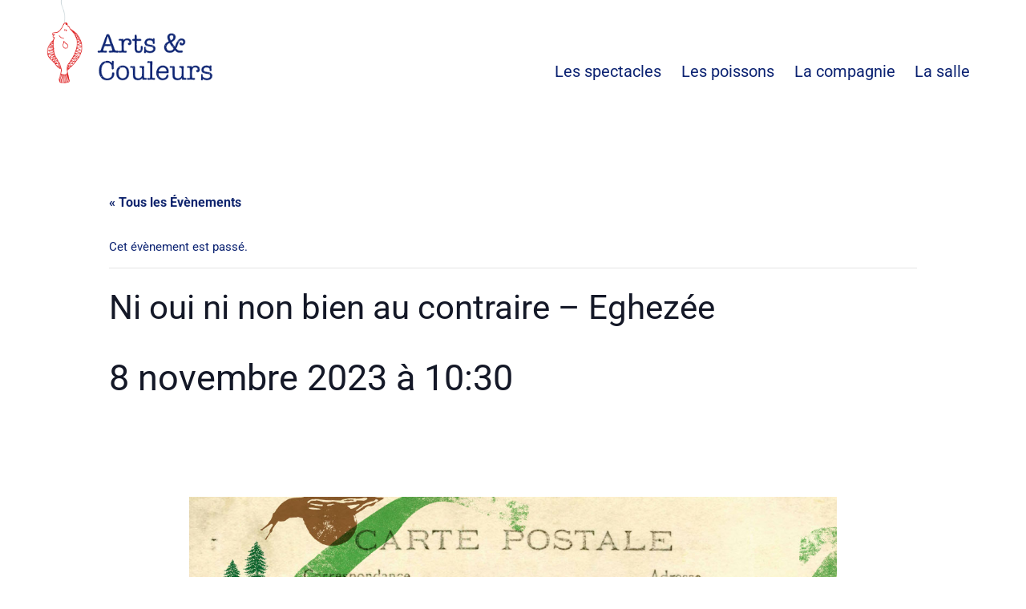

--- FILE ---
content_type: text/html; charset=UTF-8
request_url: https://www.artsetcouleurs.be/evenement/ni-oui-ni-non-bien-au-contraire-eghezee-2-2-2/
body_size: 25044
content:
<!DOCTYPE html>
<html lang="fr-FR">
<head>
<meta charset="UTF-8">
<meta name="viewport" content="width=device-width, initial-scale=1">
<link rel="profile" href="https://gmpg.org/xfn/11">

<title>Évènements en janvier 2026 &#8211; Cie Arts et Couleurs</title>
<link rel='stylesheet' id='tribe-events-views-v2-bootstrap-datepicker-styles-css' href='https://www.artsetcouleurs.be/wp-content/plugins/the-events-calendar/vendor/bootstrap-datepicker/css/bootstrap-datepicker.standalone.min.css?ver=6.13.2.1' media='all' />
<link rel='stylesheet' id='tec-variables-skeleton-css' href='https://www.artsetcouleurs.be/wp-content/plugins/the-events-calendar/common/build/css/variables-skeleton.css?ver=6.8.0.1' media='all' />
<link rel='stylesheet' id='tribe-common-skeleton-style-css' href='https://www.artsetcouleurs.be/wp-content/plugins/the-events-calendar/common/build/css/common-skeleton.css?ver=6.8.0.1' media='all' />
<link rel='stylesheet' id='tribe-tooltipster-css-css' href='https://www.artsetcouleurs.be/wp-content/plugins/the-events-calendar/common/vendor/tooltipster/tooltipster.bundle.min.css?ver=6.8.0.1' media='all' />
<link rel='stylesheet' id='tribe-events-views-v2-skeleton-css' href='https://www.artsetcouleurs.be/wp-content/plugins/the-events-calendar/build/css/views-skeleton.css?ver=6.13.2.1' media='all' />
<link rel='stylesheet' id='tec-variables-full-css' href='https://www.artsetcouleurs.be/wp-content/plugins/the-events-calendar/common/build/css/variables-full.css?ver=6.8.0.1' media='all' />
<link rel='stylesheet' id='tribe-common-full-style-css' href='https://www.artsetcouleurs.be/wp-content/plugins/the-events-calendar/common/build/css/common-full.css?ver=6.8.0.1' media='all' />
<link rel='stylesheet' id='tribe-events-views-v2-full-css' href='https://www.artsetcouleurs.be/wp-content/plugins/the-events-calendar/build/css/views-full.css?ver=6.13.2.1' media='all' />
<link rel='stylesheet' id='tribe-events-views-v2-print-css' href='https://www.artsetcouleurs.be/wp-content/plugins/the-events-calendar/build/css/views-print.css?ver=6.13.2.1' media='print' />
<meta name='robots' content='max-image-preview:large' />
<link rel='dns-prefetch' href='//fonts.googleapis.com' />
<link rel="alternate" type="application/rss+xml" title="Cie Arts et Couleurs &raquo; Flux" href="https://www.artsetcouleurs.be/feed/" />
<link rel="alternate" type="application/rss+xml" title="Cie Arts et Couleurs &raquo; Flux des commentaires" href="https://www.artsetcouleurs.be/comments/feed/" />
<link rel="alternate" type="text/calendar" title="Cie Arts et Couleurs &raquo; Flux iCal" href="https://www.artsetcouleurs.be/evenements/?ical=1" />
<link rel="alternate" title="oEmbed (JSON)" type="application/json+oembed" href="https://www.artsetcouleurs.be/wp-json/oembed/1.0/embed?url=https%3A%2F%2Fwww.artsetcouleurs.be%2Fevenement%2Fni-oui-ni-non-bien-au-contraire-eghezee-2-2-2%2F" />
<link rel="alternate" title="oEmbed (XML)" type="text/xml+oembed" href="https://www.artsetcouleurs.be/wp-json/oembed/1.0/embed?url=https%3A%2F%2Fwww.artsetcouleurs.be%2Fevenement%2Fni-oui-ni-non-bien-au-contraire-eghezee-2-2-2%2F&#038;format=xml" />
<style id='wp-img-auto-sizes-contain-inline-css'>
img:is([sizes=auto i],[sizes^="auto," i]){contain-intrinsic-size:3000px 1500px}
/*# sourceURL=wp-img-auto-sizes-contain-inline-css */
</style>
<link rel='stylesheet' id='astra-theme-css-css' href='https://www.artsetcouleurs.be/wp-content/themes/astra/assets/css/minified/main.min.css?ver=3.7.9' media='all' />
<style id='astra-theme-css-inline-css'>
html{font-size:93.75%;}a,.page-title{color:#e03d35;}a:hover,a:focus{color:var(--ast-global-color-1);}body,button,input,select,textarea,.ast-button,.ast-custom-button{font-family:'Roboto',sans-serif;font-weight:400;font-size:15px;font-size:1rem;}blockquote{color:#000027;}h1,.entry-content h1,h2,.entry-content h2,h3,.entry-content h3,h4,.entry-content h4,h5,.entry-content h5,h6,.entry-content h6,.site-title,.site-title a{font-family:'Roboto',sans-serif;font-weight:400;}.site-title{font-size:35px;font-size:2.3333333333333rem;display:block;}.ast-archive-description .ast-archive-title{font-size:40px;font-size:2.6666666666667rem;}.site-header .site-description{font-size:15px;font-size:1rem;display:none;}.entry-title{font-size:30px;font-size:2rem;}h1,.entry-content h1{font-size:40px;font-size:2.6666666666667rem;font-weight:400;font-family:'Roboto',sans-serif;}h2,.entry-content h2{font-size:30px;font-size:2rem;font-weight:400;font-family:'Roboto',sans-serif;}h3,.entry-content h3{font-size:25px;font-size:1.6666666666667rem;font-weight:400;font-family:'Roboto',sans-serif;}h4,.entry-content h4{font-size:20px;font-size:1.3333333333333rem;font-weight:400;font-family:'Roboto',sans-serif;}h5,.entry-content h5{font-size:18px;font-size:1.2rem;font-weight:400;font-family:'Roboto',sans-serif;}h6,.entry-content h6{font-size:15px;font-size:1rem;font-weight:400;font-family:'Roboto',sans-serif;}.ast-single-post .entry-title,.page-title{font-size:30px;font-size:2rem;}::selection{background-color:var(--ast-global-color-0);color:#ffffff;}body,h1,.entry-title a,.entry-content h1,h2,.entry-content h2,h3,.entry-content h3,h4,.entry-content h4,h5,.entry-content h5,h6,.entry-content h6{color:#0c2372;}.tagcloud a:hover,.tagcloud a:focus,.tagcloud a.current-item{color:#ffffff;border-color:#e03d35;background-color:#e03d35;}input:focus,input[type="text"]:focus,input[type="email"]:focus,input[type="url"]:focus,input[type="password"]:focus,input[type="reset"]:focus,input[type="search"]:focus,textarea:focus{border-color:#e03d35;}input[type="radio"]:checked,input[type=reset],input[type="checkbox"]:checked,input[type="checkbox"]:hover:checked,input[type="checkbox"]:focus:checked,input[type=range]::-webkit-slider-thumb{border-color:#e03d35;background-color:#e03d35;box-shadow:none;}.site-footer a:hover + .post-count,.site-footer a:focus + .post-count{background:#e03d35;border-color:#e03d35;}.single .nav-links .nav-previous,.single .nav-links .nav-next{color:#e03d35;}.entry-meta,.entry-meta *{line-height:1.45;color:#e03d35;}.entry-meta a:hover,.entry-meta a:hover *,.entry-meta a:focus,.entry-meta a:focus *,.page-links > .page-link,.page-links .page-link:hover,.post-navigation a:hover{color:var(--ast-global-color-1);}#cat option,.secondary .calendar_wrap thead a,.secondary .calendar_wrap thead a:visited{color:#e03d35;}.secondary .calendar_wrap #today,.ast-progress-val span{background:#e03d35;}.secondary a:hover + .post-count,.secondary a:focus + .post-count{background:#e03d35;border-color:#e03d35;}.calendar_wrap #today > a{color:#ffffff;}.page-links .page-link,.single .post-navigation a{color:#e03d35;}.ast-archive-title{color:#0c2372;}.widget-title{font-size:21px;font-size:1.4rem;color:#0c2372;}#secondary,#secondary button,#secondary input,#secondary select,#secondary textarea{font-size:15px;font-size:1rem;}.ast-single-post .entry-content a,.ast-comment-content a:not(.ast-comment-edit-reply-wrap a){text-decoration:underline;}.ast-single-post .wp-block-button .wp-block-button__link,.ast-single-post .elementor-button-wrapper .elementor-button,.ast-single-post .entry-content .uagb-tab a,.ast-single-post .entry-content .uagb-ifb-cta a,.ast-single-post .entry-content .wp-block-uagb-buttons a,.ast-single-post .entry-content .uabb-module-content a,.ast-single-post .entry-content .uagb-post-grid a,.ast-single-post .entry-content .uagb-timeline a,.ast-single-post .entry-content .uagb-toc__wrap a,.ast-single-post .entry-content .uagb-taxomony-box a,.ast-single-post .entry-content .woocommerce a{text-decoration:none;}.ast-logo-title-inline .site-logo-img{padding-right:1em;}.site-logo-img img{ transition:all 0.2s linear;}#secondary {margin: 4em 0 2.5em;word-break: break-word;line-height: 2;}#secondary li {margin-bottom: 0.25em;}#secondary li:last-child {margin-bottom: 0;}@media (max-width: 768px) {.js_active .ast-plain-container.ast-single-post #secondary {margin-top: 1.5em;}}.ast-separate-container.ast-two-container #secondary .widget {background-color: #fff;padding: 2em;margin-bottom: 2em;}@media (min-width: 993px) {.ast-left-sidebar #secondary {padding-right: 60px;}.ast-right-sidebar #secondary {padding-left: 60px;}}@media (max-width: 993px) {.ast-right-sidebar #secondary {padding-left: 30px;}.ast-left-sidebar #secondary {padding-right: 30px;}}@media (max-width:921px){#ast-desktop-header{display:none;}}@media (min-width:921px){#ast-mobile-header{display:none;}}.wp-block-buttons.aligncenter{justify-content:center;}@media (min-width:1200px){.wp-block-group .has-background{padding:20px;}}@media (min-width:1200px){.wp-block-cover-image.alignwide .wp-block-cover__inner-container,.wp-block-cover.alignwide .wp-block-cover__inner-container,.wp-block-cover-image.alignfull .wp-block-cover__inner-container,.wp-block-cover.alignfull .wp-block-cover__inner-container{width:100%;}}.ast-plain-container.ast-no-sidebar #primary{margin-top:0;margin-bottom:0;}@media (max-width:921px){.ast-theme-transparent-header #primary,.ast-theme-transparent-header #secondary{padding:0;}}.wp-block-columns{margin-bottom:unset;}.wp-block-image.size-full{margin:2rem 0;}.wp-block-separator.has-background{padding:0;}.wp-block-gallery{margin-bottom:1.6em;}.wp-block-group{padding-top:4em;padding-bottom:4em;}.wp-block-group__inner-container .wp-block-columns:last-child,.wp-block-group__inner-container :last-child,.wp-block-table table{margin-bottom:0;}.blocks-gallery-grid{width:100%;}.wp-block-navigation-link__content{padding:5px 0;}.wp-block-group .wp-block-group .has-text-align-center,.wp-block-group .wp-block-column .has-text-align-center{max-width:100%;}.has-text-align-center{margin:0 auto;}@media (max-width:1200px){.wp-block-group{padding:3em;}.wp-block-group .wp-block-group{padding:1.5em;}.wp-block-columns,.wp-block-column{margin:1rem 0;}}@media (min-width:921px){.wp-block-columns .wp-block-group{padding:2em;}}@media (max-width:544px){.wp-block-cover-image .wp-block-cover__inner-container,.wp-block-cover .wp-block-cover__inner-container{width:unset;}.wp-block-cover,.wp-block-cover-image{padding:2em 0;}.wp-block-group,.wp-block-cover{padding:2em;}.wp-block-media-text__media img,.wp-block-media-text__media video{width:unset;max-width:100%;}.wp-block-media-text.has-background .wp-block-media-text__content{padding:1em;}}@media (max-width:921px){.ast-plain-container.ast-no-sidebar #primary{padding:0;}}@media (min-width:544px){.entry-content .wp-block-media-text.has-media-on-the-right .wp-block-media-text__content{padding:0 8% 0 0;}.entry-content .wp-block-media-text .wp-block-media-text__content{padding:0 0 0 8%;}.ast-plain-container .site-content .entry-content .has-custom-content-position.is-position-bottom-left > *,.ast-plain-container .site-content .entry-content .has-custom-content-position.is-position-bottom-right > *,.ast-plain-container .site-content .entry-content .has-custom-content-position.is-position-top-left > *,.ast-plain-container .site-content .entry-content .has-custom-content-position.is-position-top-right > *,.ast-plain-container .site-content .entry-content .has-custom-content-position.is-position-center-right > *,.ast-plain-container .site-content .entry-content .has-custom-content-position.is-position-center-left > *{margin:0;}}@media (max-width:544px){.entry-content .wp-block-media-text .wp-block-media-text__content{padding:8% 0;}.wp-block-media-text .wp-block-media-text__media img{width:auto;max-width:100%;}}.wp-block-button.is-style-outline .wp-block-button__link{border-color:#ffffff;}.wp-block-button.is-style-outline > .wp-block-button__link:not(.has-text-color),.wp-block-button.wp-block-button__link.is-style-outline:not(.has-text-color){color:#ffffff;}.wp-block-button.is-style-outline .wp-block-button__link:hover,.wp-block-button.is-style-outline .wp-block-button__link:focus{color:#070000 !important;background-color:#ef1717;border-color:#ef1717;}.post-page-numbers.current .page-link,.ast-pagination .page-numbers.current{color:#ffffff;border-color:var(--ast-global-color-0);background-color:var(--ast-global-color-0);border-radius:2px;}@media (min-width:544px){.entry-content > .alignleft{margin-right:20px;}.entry-content > .alignright{margin-left:20px;}}h1.widget-title{font-weight:400;}h2.widget-title{font-weight:400;}h3.widget-title{font-weight:400;}@media (max-width:921px){.ast-separate-container .ast-article-post,.ast-separate-container .ast-article-single{padding:1.5em 2.14em;}.ast-separate-container #primary,.ast-separate-container #secondary{padding:1.5em 0;}#primary,#secondary{padding:1.5em 0;margin:0;}.ast-left-sidebar #content > .ast-container{display:flex;flex-direction:column-reverse;width:100%;}.ast-author-box img.avatar{margin:20px 0 0 0;}}@media (max-width:921px){#secondary.secondary{padding-top:0;}.ast-separate-container.ast-right-sidebar #secondary{padding-left:1em;padding-right:1em;}.ast-separate-container.ast-two-container #secondary{padding-left:0;padding-right:0;}.ast-page-builder-template .entry-header #secondary,.ast-page-builder-template #secondary{margin-top:1.5em;}}@media (max-width:921px){.ast-right-sidebar #primary{padding-right:0;}.ast-page-builder-template.ast-left-sidebar #secondary,.ast-page-builder-template.ast-right-sidebar #secondary{padding-right:20px;padding-left:20px;}.ast-right-sidebar #secondary,.ast-left-sidebar #primary{padding-left:0;}.ast-left-sidebar #secondary{padding-right:0;}}@media (min-width:922px){.ast-separate-container.ast-right-sidebar #primary,.ast-separate-container.ast-left-sidebar #primary{border:0;}.search-no-results.ast-separate-container #primary{margin-bottom:4em;}}@media (min-width:922px){.ast-right-sidebar #primary{border-right:1px solid #eee;}.ast-left-sidebar #primary{border-left:1px solid #eee;}.ast-right-sidebar #secondary{border-left:1px solid #eee;margin-left:-1px;}.ast-left-sidebar #secondary{border-right:1px solid #eee;margin-right:-1px;}.ast-separate-container.ast-two-container.ast-right-sidebar #secondary{padding-left:30px;padding-right:0;}.ast-separate-container.ast-two-container.ast-left-sidebar #secondary{padding-right:30px;padding-left:0;}.ast-separate-container.ast-right-sidebar #secondary,.ast-separate-container.ast-left-sidebar #secondary{border:0;margin-left:auto;margin-right:auto;}.ast-separate-container.ast-two-container #secondary .widget:last-child{margin-bottom:0;}}.elementor-button-wrapper .elementor-button{border-style:solid;text-decoration:none;border-top-width:0;border-right-width:0;border-left-width:0;border-bottom-width:0;}body .elementor-button.elementor-size-sm,body .elementor-button.elementor-size-xs,body .elementor-button.elementor-size-md,body .elementor-button.elementor-size-lg,body .elementor-button.elementor-size-xl,body .elementor-button{border-radius:2px;padding-top:15px;padding-right:30px;padding-bottom:15px;padding-left:30px;}@media (max-width:921px){.elementor-button-wrapper .elementor-button.elementor-size-sm,.elementor-button-wrapper .elementor-button.elementor-size-xs,.elementor-button-wrapper .elementor-button.elementor-size-md,.elementor-button-wrapper .elementor-button.elementor-size-lg,.elementor-button-wrapper .elementor-button.elementor-size-xl,.elementor-button-wrapper .elementor-button{padding-top:14px;padding-right:28px;padding-bottom:14px;padding-left:28px;}}@media (max-width:544px){.elementor-button-wrapper .elementor-button.elementor-size-sm,.elementor-button-wrapper .elementor-button.elementor-size-xs,.elementor-button-wrapper .elementor-button.elementor-size-md,.elementor-button-wrapper .elementor-button.elementor-size-lg,.elementor-button-wrapper .elementor-button.elementor-size-xl,.elementor-button-wrapper .elementor-button{padding-top:12px;padding-right:24px;padding-bottom:12px;padding-left:24px;}}.elementor-button-wrapper .elementor-button{border-color:#ffffff;background-color:#ffffff;}.elementor-button-wrapper .elementor-button:hover,.elementor-button-wrapper .elementor-button:focus{color:#070000;background-color:#ef1717;border-color:#ef1717;}.wp-block-button .wp-block-button__link ,.elementor-button-wrapper .elementor-button,.elementor-button-wrapper .elementor-button:visited{color:#ffffff;}.elementor-button-wrapper .elementor-button{font-family:'Playfair Display',serif;font-weight:inherit;line-height:1;}.wp-block-button .wp-block-button__link:hover,.wp-block-button .wp-block-button__link:focus{color:#070000;background-color:#ef1717;border-color:#ef1717;}.wp-block-button .wp-block-button__link{border-style:solid;border-color:#ffffff;background-color:#ffffff;color:#ffffff;font-family:'Playfair Display',serif;font-weight:inherit;line-height:1;border-radius:2px;}.wp-block-buttons .wp-block-button .wp-block-button__link{padding-top:15px;padding-right:30px;padding-bottom:15px;padding-left:30px;}@media (max-width:921px){.wp-block-button .wp-block-button__link{padding-top:14px;padding-right:28px;padding-bottom:14px;padding-left:28px;}}@media (max-width:544px){.wp-block-button .wp-block-button__link{padding-top:12px;padding-right:24px;padding-bottom:12px;padding-left:24px;}}.menu-toggle,button,.ast-button,.ast-custom-button,.button,input#submit,input[type="button"],input[type="submit"],input[type="reset"],form[CLASS*="wp-block-search__"].wp-block-search .wp-block-search__inside-wrapper .wp-block-search__button,body .wp-block-file .wp-block-file__button{border-style:solid;border-top-width:0;border-right-width:0;border-left-width:0;border-bottom-width:0;color:#ffffff;border-color:#ffffff;background-color:#ffffff;border-radius:2px;padding-top:15px;padding-right:30px;padding-bottom:15px;padding-left:30px;font-family:'Playfair Display',serif;font-weight:inherit;line-height:1;}button:focus,.menu-toggle:hover,button:hover,.ast-button:hover,.ast-custom-button:hover .button:hover,.ast-custom-button:hover ,input[type=reset]:hover,input[type=reset]:focus,input#submit:hover,input#submit:focus,input[type="button"]:hover,input[type="button"]:focus,input[type="submit"]:hover,input[type="submit"]:focus,form[CLASS*="wp-block-search__"].wp-block-search .wp-block-search__inside-wrapper .wp-block-search__button:hover,form[CLASS*="wp-block-search__"].wp-block-search .wp-block-search__inside-wrapper .wp-block-search__button:focus,body .wp-block-file .wp-block-file__button:hover,body .wp-block-file .wp-block-file__button:focus{color:#070000;background-color:#ef1717;border-color:#ef1717;}@media (min-width:544px){.ast-container{max-width:100%;}}@media (max-width:544px){.ast-separate-container .ast-article-post,.ast-separate-container .ast-article-single,.ast-separate-container .comments-title,.ast-separate-container .ast-archive-description{padding:1.5em 1em;}.ast-separate-container #content .ast-container{padding-left:0.54em;padding-right:0.54em;}.ast-separate-container .ast-comment-list li.depth-1{padding:1.5em 1em;margin-bottom:1.5em;}.ast-separate-container .ast-comment-list .bypostauthor{padding:.5em;}.ast-search-menu-icon.ast-dropdown-active .search-field{width:170px;}.menu-toggle,button,.ast-button,.button,input#submit,input[type="button"],input[type="submit"],input[type="reset"]{padding-top:12px;padding-right:24px;padding-bottom:12px;padding-left:24px;}.ast-separate-container #secondary{padding-top:0;}.ast-separate-container.ast-two-container #secondary .widget{margin-bottom:1.5em;padding-left:1em;padding-right:1em;}}@media (max-width:921px){.menu-toggle,button,.ast-button,.button,input#submit,input[type="button"],input[type="submit"],input[type="reset"]{padding-top:14px;padding-right:28px;padding-bottom:14px;padding-left:28px;}.ast-mobile-header-stack .main-header-bar .ast-search-menu-icon{display:inline-block;}.ast-header-break-point.ast-header-custom-item-outside .ast-mobile-header-stack .main-header-bar .ast-search-icon{margin:0;}.ast-comment-avatar-wrap img{max-width:2.5em;}.ast-separate-container .ast-comment-list li.depth-1{padding:1.5em 2.14em;}.ast-separate-container .comment-respond{padding:2em 2.14em;}.ast-comment-meta{padding:0 1.8888em 1.3333em;}}.ast-separate-container{background-color:#ffffff;;background-image:none;;}.entry-content > .wp-block-group,.entry-content > .wp-block-media-text,.entry-content > .wp-block-cover,.entry-content > .wp-block-columns{max-width:58em;width:calc(100% - 4em);margin-left:auto;margin-right:auto;}.entry-content [class*="__inner-container"] > .alignfull{max-width:100%;margin-left:0;margin-right:0;}.entry-content [class*="__inner-container"] > *:not(.alignwide):not(.alignfull):not(.alignleft):not(.alignright){margin-left:auto;margin-right:auto;}.entry-content [class*="__inner-container"] > *:not(.alignwide):not(p):not(.alignfull):not(.alignleft):not(.alignright):not(.is-style-wide):not(iframe){max-width:50rem;width:100%;}@media (min-width:921px){.entry-content > .wp-block-group.alignwide.has-background,.entry-content > .wp-block-group.alignfull.has-background,.entry-content > .wp-block-cover.alignwide,.entry-content > .wp-block-cover.alignfull,.entry-content > .wp-block-columns.has-background.alignwide,.entry-content > .wp-block-columns.has-background.alignfull{margin-top:0;margin-bottom:0;padding:6em 4em;}.entry-content > .wp-block-columns.has-background{margin-bottom:0;}}@media (min-width:1200px){.entry-content .alignfull p{max-width:1200px;}.entry-content .alignfull{max-width:100%;width:100%;}.ast-page-builder-template .entry-content .alignwide,.entry-content [class*="__inner-container"] > .alignwide{max-width:1200px;margin-left:0;margin-right:0;}.entry-content .alignfull [class*="__inner-container"] > .alignwide{max-width:80rem;}}@media (min-width:545px){.site-main .entry-content > .alignwide{margin:0 auto;}.wp-block-group.has-background,.entry-content > .wp-block-cover,.entry-content > .wp-block-columns.has-background{padding:4em;margin-top:0;margin-bottom:0;}.entry-content .wp-block-media-text.alignfull .wp-block-media-text__content,.entry-content .wp-block-media-text.has-background .wp-block-media-text__content{padding:0 8%;}}@media (max-width:921px){.site-title{display:block;}.ast-archive-description .ast-archive-title{font-size:40px;}.site-header .site-description{display:none;}.entry-title{font-size:30px;}h1,.entry-content h1{font-size:30px;}h2,.entry-content h2{font-size:25px;}h3,.entry-content h3{font-size:20px;}.ast-single-post .entry-title,.page-title{font-size:30px;}}@media (max-width:544px){.site-title{display:block;}.ast-archive-description .ast-archive-title{font-size:40px;}.site-header .site-description{display:none;}.entry-title{font-size:30px;}h1,.entry-content h1{font-size:30px;}h2,.entry-content h2{font-size:25px;}h3,.entry-content h3{font-size:20px;}.ast-single-post .entry-title,.page-title{font-size:30px;}}@media (max-width:921px){html{font-size:85.5%;}}@media (max-width:544px){html{font-size:85.5%;}}@media (min-width:922px){.ast-container{max-width:1240px;}}@media (min-width:922px){.site-content .ast-container{display:flex;}}@media (max-width:921px){.site-content .ast-container{flex-direction:column;}}@media (min-width:922px){.main-header-menu .sub-menu .menu-item.ast-left-align-sub-menu:hover > .sub-menu,.main-header-menu .sub-menu .menu-item.ast-left-align-sub-menu.focus > .sub-menu{margin-left:-0px;}}.wp-block-search {margin-bottom: 20px;}.wp-block-site-tagline {margin-top: 20px;}form.wp-block-search .wp-block-search__input,.wp-block-search.wp-block-search__button-inside .wp-block-search__inside-wrapper,.wp-block-search.wp-block-search__button-inside .wp-block-search__inside-wrapper {border-color: #eaeaea;background: #fafafa;}.wp-block-search.wp-block-search__button-inside .wp-block-search__inside-wrapper .wp-block-search__input:focus,.wp-block-loginout input:focus {outline: thin dotted;}.wp-block-loginout input:focus {border-color: transparent;} form.wp-block-search .wp-block-search__inside-wrapper .wp-block-search__input {padding: 12px;}form.wp-block-search .wp-block-search__button svg {fill: currentColor;width: 20px;height: 20px;}.wp-block-loginout p label {display: block;}.wp-block-loginout p:not(.login-remember):not(.login-submit) input {width: 100%;}.wp-block-loginout .login-remember input {width: 1.1rem;height: 1.1rem;margin: 0 5px 4px 0;vertical-align: middle;}body .wp-block-file .wp-block-file__button {text-decoration: none;}blockquote {padding: 0 1.2em 1.2em;}.wp-block-file {display: flex;align-items: center;flex-wrap: wrap;justify-content: space-between;}.wp-block-pullquote {border: none;}.wp-block-pullquote blockquote::before {content: "\201D";font-family: "Helvetica",sans-serif;display: flex;transform: rotate( 180deg );font-size: 6rem;font-style: normal;line-height: 1;font-weight: bold;align-items: center;justify-content: center;}figure.wp-block-pullquote.is-style-solid-color blockquote {max-width: 100%;text-align: inherit;}ul.wp-block-categories-list.wp-block-categories,ul.wp-block-archives-list.wp-block-archives {list-style-type: none;}.wp-block-button__link {border: 2px solid currentColor;}ul,ol {margin-left: 20px;}figure.alignright figcaption {text-align: right;}:root .has-ast-global-color-0-color{color:var(--ast-global-color-0);}:root .has-ast-global-color-0-background-color{background-color:var(--ast-global-color-0);}:root .wp-block-button .has-ast-global-color-0-color{color:var(--ast-global-color-0);}:root .wp-block-button .has-ast-global-color-0-background-color{background-color:var(--ast-global-color-0);}:root .has-ast-global-color-1-color{color:var(--ast-global-color-1);}:root .has-ast-global-color-1-background-color{background-color:var(--ast-global-color-1);}:root .wp-block-button .has-ast-global-color-1-color{color:var(--ast-global-color-1);}:root .wp-block-button .has-ast-global-color-1-background-color{background-color:var(--ast-global-color-1);}:root .has-ast-global-color-2-color{color:var(--ast-global-color-2);}:root .has-ast-global-color-2-background-color{background-color:var(--ast-global-color-2);}:root .wp-block-button .has-ast-global-color-2-color{color:var(--ast-global-color-2);}:root .wp-block-button .has-ast-global-color-2-background-color{background-color:var(--ast-global-color-2);}:root .has-ast-global-color-3-color{color:var(--ast-global-color-3);}:root .has-ast-global-color-3-background-color{background-color:var(--ast-global-color-3);}:root .wp-block-button .has-ast-global-color-3-color{color:var(--ast-global-color-3);}:root .wp-block-button .has-ast-global-color-3-background-color{background-color:var(--ast-global-color-3);}:root .has-ast-global-color-4-color{color:var(--ast-global-color-4);}:root .has-ast-global-color-4-background-color{background-color:var(--ast-global-color-4);}:root .wp-block-button .has-ast-global-color-4-color{color:var(--ast-global-color-4);}:root .wp-block-button .has-ast-global-color-4-background-color{background-color:var(--ast-global-color-4);}:root .has-ast-global-color-5-color{color:var(--ast-global-color-5);}:root .has-ast-global-color-5-background-color{background-color:var(--ast-global-color-5);}:root .wp-block-button .has-ast-global-color-5-color{color:var(--ast-global-color-5);}:root .wp-block-button .has-ast-global-color-5-background-color{background-color:var(--ast-global-color-5);}:root .has-ast-global-color-6-color{color:var(--ast-global-color-6);}:root .has-ast-global-color-6-background-color{background-color:var(--ast-global-color-6);}:root .wp-block-button .has-ast-global-color-6-color{color:var(--ast-global-color-6);}:root .wp-block-button .has-ast-global-color-6-background-color{background-color:var(--ast-global-color-6);}:root .has-ast-global-color-7-color{color:var(--ast-global-color-7);}:root .has-ast-global-color-7-background-color{background-color:var(--ast-global-color-7);}:root .wp-block-button .has-ast-global-color-7-color{color:var(--ast-global-color-7);}:root .wp-block-button .has-ast-global-color-7-background-color{background-color:var(--ast-global-color-7);}:root .has-ast-global-color-8-color{color:var(--ast-global-color-8);}:root .has-ast-global-color-8-background-color{background-color:var(--ast-global-color-8);}:root .wp-block-button .has-ast-global-color-8-color{color:var(--ast-global-color-8);}:root .wp-block-button .has-ast-global-color-8-background-color{background-color:var(--ast-global-color-8);}:root{--ast-global-color-0:#fb0720;--ast-global-color-1:#3a3a3a;--ast-global-color-2:#3a3a3a;--ast-global-color-3:#4B4F58;--ast-global-color-4:#F5F5F5;--ast-global-color-5:#FFFFFF;--ast-global-color-6:#F2F5F7;--ast-global-color-7:#424242;--ast-global-color-8:#000000;}.ast-breadcrumbs .trail-browse,.ast-breadcrumbs .trail-items,.ast-breadcrumbs .trail-items li{display:inline-block;margin:0;padding:0;border:none;background:inherit;text-indent:0;}.ast-breadcrumbs .trail-browse{font-size:inherit;font-style:inherit;font-weight:inherit;color:inherit;}.ast-breadcrumbs .trail-items{list-style:none;}.trail-items li::after{padding:0 0.3em;content:"\00bb";}.trail-items li:last-of-type::after{display:none;}h1,.entry-content h1,h2,.entry-content h2,h3,.entry-content h3,h4,.entry-content h4,h5,.entry-content h5,h6,.entry-content h6{color:#0c2372;}.entry-title a{color:#0c2372;}@media (max-width:921px){.ast-builder-grid-row-container.ast-builder-grid-row-tablet-3-firstrow .ast-builder-grid-row > *:first-child,.ast-builder-grid-row-container.ast-builder-grid-row-tablet-3-lastrow .ast-builder-grid-row > *:last-child{grid-column:1 / -1;}}@media (max-width:544px){.ast-builder-grid-row-container.ast-builder-grid-row-mobile-3-firstrow .ast-builder-grid-row > *:first-child,.ast-builder-grid-row-container.ast-builder-grid-row-mobile-3-lastrow .ast-builder-grid-row > *:last-child{grid-column:1 / -1;}}.ast-builder-layout-element[data-section="title_tagline"]{display:flex;}@media (max-width:921px){.ast-header-break-point .ast-builder-layout-element[data-section="title_tagline"]{display:flex;}}@media (max-width:544px){.ast-header-break-point .ast-builder-layout-element[data-section="title_tagline"]{display:flex;}}.ast-builder-menu-1{font-family:inherit;font-weight:inherit;}.ast-builder-menu-1 .sub-menu,.ast-builder-menu-1 .inline-on-mobile .sub-menu{border-top-width:2px;border-bottom-width:0px;border-right-width:0px;border-left-width:0px;border-color:var(--ast-global-color-0);border-style:solid;border-radius:0px;}.ast-builder-menu-1 .main-header-menu > .menu-item > .sub-menu,.ast-builder-menu-1 .main-header-menu > .menu-item > .astra-full-megamenu-wrapper{margin-top:0px;}.ast-desktop .ast-builder-menu-1 .main-header-menu > .menu-item > .sub-menu:before,.ast-desktop .ast-builder-menu-1 .main-header-menu > .menu-item > .astra-full-megamenu-wrapper:before{height:calc( 0px + 5px );}.ast-desktop .ast-builder-menu-1 .menu-item .sub-menu .menu-link{border-style:none;}@media (max-width:921px){.ast-header-break-point .ast-builder-menu-1 .menu-item.menu-item-has-children > .ast-menu-toggle{top:0;}.ast-builder-menu-1 .menu-item-has-children > .menu-link:after{content:unset;}}@media (max-width:544px){.ast-header-break-point .ast-builder-menu-1 .menu-item.menu-item-has-children > .ast-menu-toggle{top:0;}}.ast-builder-menu-1{display:flex;}@media (max-width:921px){.ast-header-break-point .ast-builder-menu-1{display:flex;}}@media (max-width:544px){.ast-header-break-point .ast-builder-menu-1{display:flex;}}.site-below-footer-wrap{padding-top:20px;padding-bottom:20px;}.site-below-footer-wrap[data-section="section-below-footer-builder"]{background-color:#eeeeee;;min-height:80px;}.site-below-footer-wrap[data-section="section-below-footer-builder"] .ast-builder-grid-row{max-width:1200px;margin-left:auto;margin-right:auto;}.site-below-footer-wrap[data-section="section-below-footer-builder"] .ast-builder-grid-row,.site-below-footer-wrap[data-section="section-below-footer-builder"] .site-footer-section{align-items:flex-start;}.site-below-footer-wrap[data-section="section-below-footer-builder"].ast-footer-row-inline .site-footer-section{display:flex;margin-bottom:0;}.ast-builder-grid-row-full .ast-builder-grid-row{grid-template-columns:1fr;}@media (max-width:921px){.site-below-footer-wrap[data-section="section-below-footer-builder"].ast-footer-row-tablet-inline .site-footer-section{display:flex;margin-bottom:0;}.site-below-footer-wrap[data-section="section-below-footer-builder"].ast-footer-row-tablet-stack .site-footer-section{display:block;margin-bottom:10px;}.ast-builder-grid-row-container.ast-builder-grid-row-tablet-full .ast-builder-grid-row{grid-template-columns:1fr;}}@media (max-width:544px){.site-below-footer-wrap[data-section="section-below-footer-builder"].ast-footer-row-mobile-inline .site-footer-section{display:flex;margin-bottom:0;}.site-below-footer-wrap[data-section="section-below-footer-builder"].ast-footer-row-mobile-stack .site-footer-section{display:block;margin-bottom:10px;}.ast-builder-grid-row-container.ast-builder-grid-row-mobile-full .ast-builder-grid-row{grid-template-columns:1fr;}}.site-below-footer-wrap[data-section="section-below-footer-builder"]{display:grid;}@media (max-width:921px){.ast-header-break-point .site-below-footer-wrap[data-section="section-below-footer-builder"]{display:grid;}}@media (max-width:544px){.ast-header-break-point .site-below-footer-wrap[data-section="section-below-footer-builder"]{display:grid;}}.ast-footer-copyright{text-align:center;}.ast-footer-copyright {color:#0c2372;}@media (max-width:921px){.ast-footer-copyright{text-align:center;}}@media (max-width:544px){.ast-footer-copyright{text-align:center;}}.ast-footer-copyright.ast-builder-layout-element{display:flex;}@media (max-width:921px){.ast-header-break-point .ast-footer-copyright.ast-builder-layout-element{display:flex;}}@media (max-width:544px){.ast-header-break-point .ast-footer-copyright.ast-builder-layout-element{display:flex;}}.elementor-template-full-width .ast-container{display:block;}@media (max-width:544px){.elementor-element .elementor-wc-products .woocommerce[class*="columns-"] ul.products li.product{width:auto;margin:0;}.elementor-element .woocommerce .woocommerce-result-count{float:none;}}.ast-header-break-point .main-header-bar{border-bottom-width:1px;}@media (min-width:922px){.main-header-bar{border-bottom-width:1px;}}@media (min-width:922px){#primary{width:70%;}#secondary{width:30%;}}.main-header-menu .menu-item, #astra-footer-menu .menu-item, .main-header-bar .ast-masthead-custom-menu-items{-js-display:flex;display:flex;-webkit-box-pack:center;-webkit-justify-content:center;-moz-box-pack:center;-ms-flex-pack:center;justify-content:center;-webkit-box-orient:vertical;-webkit-box-direction:normal;-webkit-flex-direction:column;-moz-box-orient:vertical;-moz-box-direction:normal;-ms-flex-direction:column;flex-direction:column;}.main-header-menu > .menu-item > .menu-link, #astra-footer-menu > .menu-item > .menu-link{height:100%;-webkit-box-align:center;-webkit-align-items:center;-moz-box-align:center;-ms-flex-align:center;align-items:center;-js-display:flex;display:flex;}.ast-header-break-point .main-navigation ul .menu-item .menu-link .icon-arrow:first-of-type svg{top:.2em;margin-top:0px;margin-left:0px;width:.65em;transform:translate(0, -2px) rotateZ(270deg);}.ast-mobile-popup-content .ast-submenu-expanded > .ast-menu-toggle{transform:rotateX(180deg);}.ast-separate-container .blog-layout-1, .ast-separate-container .blog-layout-2, .ast-separate-container .blog-layout-3{background-color:transparent;background-image:none;}.ast-separate-container .ast-article-post{background-color:var(--ast-global-color-5);;background-image:none;;}@media (max-width:921px){.ast-separate-container .ast-article-post{background-color:var(--ast-global-color-5);;background-image:none;;}}@media (max-width:544px){.ast-separate-container .ast-article-post{background-color:var(--ast-global-color-5);;background-image:none;;}}.ast-separate-container .ast-article-single:not(.ast-related-post), .ast-separate-container .comments-area .comment-respond,.ast-separate-container .comments-area .ast-comment-list li, .ast-separate-container .ast-woocommerce-container, .ast-separate-container .error-404, .ast-separate-container .no-results, .single.ast-separate-container .ast-author-meta, .ast-separate-container .related-posts-title-wrapper, .ast-separate-container.ast-two-container #secondary .widget,.ast-separate-container .comments-count-wrapper, .ast-box-layout.ast-plain-container .site-content,.ast-padded-layout.ast-plain-container .site-content, .ast-separate-container .comments-area .comments-title{background-color:var(--ast-global-color-5);;background-image:none;;}@media (max-width:921px){.ast-separate-container .ast-article-single:not(.ast-related-post), .ast-separate-container .comments-area .comment-respond,.ast-separate-container .comments-area .ast-comment-list li, .ast-separate-container .ast-woocommerce-container, .ast-separate-container .error-404, .ast-separate-container .no-results, .single.ast-separate-container .ast-author-meta, .ast-separate-container .related-posts-title-wrapper, .ast-separate-container.ast-two-container #secondary .widget,.ast-separate-container .comments-count-wrapper, .ast-box-layout.ast-plain-container .site-content,.ast-padded-layout.ast-plain-container .site-content, .ast-separate-container .comments-area .comments-title{background-color:var(--ast-global-color-5);;background-image:none;;}}@media (max-width:544px){.ast-separate-container .ast-article-single:not(.ast-related-post), .ast-separate-container .comments-area .comment-respond,.ast-separate-container .comments-area .ast-comment-list li, .ast-separate-container .ast-woocommerce-container, .ast-separate-container .error-404, .ast-separate-container .no-results, .single.ast-separate-container .ast-author-meta, .ast-separate-container .related-posts-title-wrapper, .ast-separate-container.ast-two-container #secondary .widget,.ast-separate-container .comments-count-wrapper, .ast-box-layout.ast-plain-container .site-content,.ast-padded-layout.ast-plain-container .site-content, .ast-separate-container .comments-area .comments-title{background-color:var(--ast-global-color-5);;background-image:none;;}}.ast-plain-container, .ast-page-builder-template{background-color:var(--ast-global-color-5);;background-image:none;;}@media (max-width:921px){.ast-plain-container, .ast-page-builder-template{background-color:var(--ast-global-color-5);;background-image:none;;}}@media (max-width:544px){.ast-plain-container, .ast-page-builder-template{background-color:var(--ast-global-color-5);;background-image:none;;}}.ast-mobile-header-content > *,.ast-desktop-header-content > * {padding: 10px 0;height: auto;}.ast-mobile-header-content > *:first-child,.ast-desktop-header-content > *:first-child {padding-top: 10px;}.ast-mobile-header-content > .ast-builder-menu,.ast-desktop-header-content > .ast-builder-menu {padding-top: 0;}.ast-mobile-header-content > *:last-child,.ast-desktop-header-content > *:last-child {padding-bottom: 0;}.ast-mobile-header-content .ast-search-menu-icon.ast-inline-search label,.ast-desktop-header-content .ast-search-menu-icon.ast-inline-search label {width: 100%;}.ast-desktop-header-content .main-header-bar-navigation .ast-submenu-expanded > .ast-menu-toggle::before {transform: rotateX(180deg);}#ast-desktop-header .ast-desktop-header-content,.ast-mobile-header-content .ast-search-icon,.ast-desktop-header-content .ast-search-icon,.ast-mobile-header-wrap .ast-mobile-header-content,.ast-main-header-nav-open.ast-popup-nav-open .ast-mobile-header-wrap .ast-mobile-header-content,.ast-main-header-nav-open.ast-popup-nav-open .ast-desktop-header-content {display: none;}.ast-main-header-nav-open.ast-header-break-point #ast-desktop-header .ast-desktop-header-content,.ast-main-header-nav-open.ast-header-break-point .ast-mobile-header-wrap .ast-mobile-header-content {display: block;}.ast-desktop .ast-desktop-header-content .astra-menu-animation-slide-up > .menu-item > .sub-menu,.ast-desktop .ast-desktop-header-content .astra-menu-animation-slide-up > .menu-item .menu-item > .sub-menu,.ast-desktop .ast-desktop-header-content .astra-menu-animation-slide-down > .menu-item > .sub-menu,.ast-desktop .ast-desktop-header-content .astra-menu-animation-slide-down > .menu-item .menu-item > .sub-menu,.ast-desktop .ast-desktop-header-content .astra-menu-animation-fade > .menu-item > .sub-menu,.ast-desktop .ast-desktop-header-content .astra-menu-animation-fade > .menu-item .menu-item > .sub-menu {opacity: 1;visibility: visible;}.ast-hfb-header.ast-default-menu-enable.ast-header-break-point .ast-mobile-header-wrap .ast-mobile-header-content .main-header-bar-navigation {width: unset;margin: unset;}.ast-mobile-header-content.content-align-flex-end .main-header-bar-navigation .menu-item-has-children > .ast-menu-toggle,.ast-desktop-header-content.content-align-flex-end .main-header-bar-navigation .menu-item-has-children > .ast-menu-toggle {left: calc( 20px - 0.907em);}.ast-mobile-header-content .ast-search-menu-icon,.ast-mobile-header-content .ast-search-menu-icon.slide-search,.ast-desktop-header-content .ast-search-menu-icon,.ast-desktop-header-content .ast-search-menu-icon.slide-search {width: 100%;position: relative;display: block;right: auto;transform: none;}.ast-mobile-header-content .ast-search-menu-icon.slide-search .search-form,.ast-mobile-header-content .ast-search-menu-icon .search-form,.ast-desktop-header-content .ast-search-menu-icon.slide-search .search-form,.ast-desktop-header-content .ast-search-menu-icon .search-form {right: 0;visibility: visible;opacity: 1;position: relative;top: auto;transform: none;padding: 0;display: block;overflow: hidden;}.ast-mobile-header-content .ast-search-menu-icon.ast-inline-search .search-field,.ast-mobile-header-content .ast-search-menu-icon .search-field,.ast-desktop-header-content .ast-search-menu-icon.ast-inline-search .search-field,.ast-desktop-header-content .ast-search-menu-icon .search-field {width: 100%;padding-right: 5.5em;}.ast-mobile-header-content .ast-search-menu-icon .search-submit,.ast-desktop-header-content .ast-search-menu-icon .search-submit {display: block;position: absolute;height: 100%;top: 0;right: 0;padding: 0 1em;border-radius: 0;}.ast-hfb-header.ast-default-menu-enable.ast-header-break-point .ast-mobile-header-wrap .ast-mobile-header-content .main-header-bar-navigation ul .sub-menu .menu-link {padding-left: 30px;}.ast-hfb-header.ast-default-menu-enable.ast-header-break-point .ast-mobile-header-wrap .ast-mobile-header-content .main-header-bar-navigation .sub-menu .menu-item .menu-item .menu-link {padding-left: 40px;}.ast-mobile-popup-drawer.active .ast-mobile-popup-inner{background-color:#ffffff;;}.ast-mobile-header-wrap .ast-mobile-header-content, .ast-desktop-header-content{background-color:#ffffff;;}.ast-mobile-popup-content > *, .ast-mobile-header-content > *, .ast-desktop-popup-content > *, .ast-desktop-header-content > *{padding-top:0px;padding-bottom:0px;}.content-align-flex-start .ast-builder-layout-element{justify-content:flex-start;}.content-align-flex-start .main-header-menu{text-align:left;}.ast-mobile-popup-drawer.active .menu-toggle-close{color:#3a3a3a;}.ast-mobile-header-wrap .ast-primary-header-bar,.ast-primary-header-bar .site-primary-header-wrap{min-height:70px;}.ast-desktop .ast-primary-header-bar .main-header-menu > .menu-item{line-height:70px;}@media (max-width:921px){#masthead .ast-mobile-header-wrap .ast-primary-header-bar,#masthead .ast-mobile-header-wrap .ast-below-header-bar{padding-left:20px;padding-right:20px;}}.ast-header-break-point .ast-primary-header-bar{border-bottom-width:1px;border-bottom-color:#eaeaea;border-bottom-style:solid;}@media (min-width:922px){.ast-primary-header-bar{border-bottom-width:1px;border-bottom-color:#eaeaea;border-bottom-style:solid;}}.ast-primary-header-bar{background-color:#ffffff;;}.ast-primary-header-bar{display:block;}@media (max-width:921px){.ast-header-break-point .ast-primary-header-bar{display:grid;}}@media (max-width:544px){.ast-header-break-point .ast-primary-header-bar{display:grid;}}[data-section="section-header-mobile-trigger"] .ast-button-wrap .ast-mobile-menu-trigger-minimal{color:var(--ast-global-color-0);border:none;background:transparent;}[data-section="section-header-mobile-trigger"] .ast-button-wrap .mobile-menu-toggle-icon .ast-mobile-svg{width:20px;height:20px;fill:var(--ast-global-color-0);}[data-section="section-header-mobile-trigger"] .ast-button-wrap .mobile-menu-wrap .mobile-menu{color:var(--ast-global-color-0);}.ast-builder-menu-mobile .main-navigation .menu-item > .menu-link{font-family:inherit;font-weight:inherit;}.ast-builder-menu-mobile .main-navigation .menu-item.menu-item-has-children > .ast-menu-toggle{top:0;}.ast-builder-menu-mobile .main-navigation .menu-item-has-children > .menu-link:after{content:unset;}.ast-hfb-header .ast-builder-menu-mobile .main-header-menu, .ast-hfb-header .ast-builder-menu-mobile .main-navigation .menu-item .menu-link, .ast-hfb-header .ast-builder-menu-mobile .main-navigation .menu-item .sub-menu .menu-link{border-style:none;}.ast-builder-menu-mobile .main-navigation .menu-item.menu-item-has-children > .ast-menu-toggle{top:0;}@media (max-width:921px){.ast-builder-menu-mobile .main-navigation .menu-item.menu-item-has-children > .ast-menu-toggle{top:0;}.ast-builder-menu-mobile .main-navigation .menu-item-has-children > .menu-link:after{content:unset;}}@media (max-width:544px){.ast-builder-menu-mobile .main-navigation .menu-item.menu-item-has-children > .ast-menu-toggle{top:0;}}.ast-builder-menu-mobile .main-navigation{display:block;}@media (max-width:921px){.ast-header-break-point .ast-builder-menu-mobile .main-navigation{display:block;}}@media (max-width:544px){.ast-header-break-point .ast-builder-menu-mobile .main-navigation{display:block;}}:root{--e-global-color-astglobalcolor0:#fb0720;--e-global-color-astglobalcolor1:#3a3a3a;--e-global-color-astglobalcolor2:#3a3a3a;--e-global-color-astglobalcolor3:#4B4F58;--e-global-color-astglobalcolor4:#F5F5F5;--e-global-color-astglobalcolor5:#FFFFFF;--e-global-color-astglobalcolor6:#F2F5F7;--e-global-color-astglobalcolor7:#424242;--e-global-color-astglobalcolor8:#000000;}
/*# sourceURL=astra-theme-css-inline-css */
</style>
<link rel='stylesheet' id='astra-google-fonts-css' href='https://fonts.googleapis.com/css?family=Roboto%3A400%2C%7CPlayfair+Display%3A400&#038;display=fallback&#038;ver=3.7.9' media='all' />
<link rel='stylesheet' id='tribe-events-v2-single-skeleton-css' href='https://www.artsetcouleurs.be/wp-content/plugins/the-events-calendar/build/css/tribe-events-single-skeleton.css?ver=6.13.2.1' media='all' />
<link rel='stylesheet' id='tribe-events-v2-single-skeleton-full-css' href='https://www.artsetcouleurs.be/wp-content/plugins/the-events-calendar/build/css/tribe-events-single-full.css?ver=6.13.2.1' media='all' />
<style id='wp-emoji-styles-inline-css'>

	img.wp-smiley, img.emoji {
		display: inline !important;
		border: none !important;
		box-shadow: none !important;
		height: 1em !important;
		width: 1em !important;
		margin: 0 0.07em !important;
		vertical-align: -0.1em !important;
		background: none !important;
		padding: 0 !important;
	}
/*# sourceURL=wp-emoji-styles-inline-css */
</style>
<link rel='stylesheet' id='wp-block-library-css' href='https://www.artsetcouleurs.be/wp-includes/css/dist/block-library/style.min.css?ver=6.9' media='all' />
<style id='global-styles-inline-css'>
:root{--wp--preset--aspect-ratio--square: 1;--wp--preset--aspect-ratio--4-3: 4/3;--wp--preset--aspect-ratio--3-4: 3/4;--wp--preset--aspect-ratio--3-2: 3/2;--wp--preset--aspect-ratio--2-3: 2/3;--wp--preset--aspect-ratio--16-9: 16/9;--wp--preset--aspect-ratio--9-16: 9/16;--wp--preset--color--black: #000000;--wp--preset--color--cyan-bluish-gray: #abb8c3;--wp--preset--color--white: #ffffff;--wp--preset--color--pale-pink: #f78da7;--wp--preset--color--vivid-red: #cf2e2e;--wp--preset--color--luminous-vivid-orange: #ff6900;--wp--preset--color--luminous-vivid-amber: #fcb900;--wp--preset--color--light-green-cyan: #7bdcb5;--wp--preset--color--vivid-green-cyan: #00d084;--wp--preset--color--pale-cyan-blue: #8ed1fc;--wp--preset--color--vivid-cyan-blue: #0693e3;--wp--preset--color--vivid-purple: #9b51e0;--wp--preset--color--ast-global-color-0: var(--ast-global-color-0);--wp--preset--color--ast-global-color-1: var(--ast-global-color-1);--wp--preset--color--ast-global-color-2: var(--ast-global-color-2);--wp--preset--color--ast-global-color-3: var(--ast-global-color-3);--wp--preset--color--ast-global-color-4: var(--ast-global-color-4);--wp--preset--color--ast-global-color-5: var(--ast-global-color-5);--wp--preset--color--ast-global-color-6: var(--ast-global-color-6);--wp--preset--color--ast-global-color-7: var(--ast-global-color-7);--wp--preset--color--ast-global-color-8: var(--ast-global-color-8);--wp--preset--gradient--vivid-cyan-blue-to-vivid-purple: linear-gradient(135deg,rgb(6,147,227) 0%,rgb(155,81,224) 100%);--wp--preset--gradient--light-green-cyan-to-vivid-green-cyan: linear-gradient(135deg,rgb(122,220,180) 0%,rgb(0,208,130) 100%);--wp--preset--gradient--luminous-vivid-amber-to-luminous-vivid-orange: linear-gradient(135deg,rgb(252,185,0) 0%,rgb(255,105,0) 100%);--wp--preset--gradient--luminous-vivid-orange-to-vivid-red: linear-gradient(135deg,rgb(255,105,0) 0%,rgb(207,46,46) 100%);--wp--preset--gradient--very-light-gray-to-cyan-bluish-gray: linear-gradient(135deg,rgb(238,238,238) 0%,rgb(169,184,195) 100%);--wp--preset--gradient--cool-to-warm-spectrum: linear-gradient(135deg,rgb(74,234,220) 0%,rgb(151,120,209) 20%,rgb(207,42,186) 40%,rgb(238,44,130) 60%,rgb(251,105,98) 80%,rgb(254,248,76) 100%);--wp--preset--gradient--blush-light-purple: linear-gradient(135deg,rgb(255,206,236) 0%,rgb(152,150,240) 100%);--wp--preset--gradient--blush-bordeaux: linear-gradient(135deg,rgb(254,205,165) 0%,rgb(254,45,45) 50%,rgb(107,0,62) 100%);--wp--preset--gradient--luminous-dusk: linear-gradient(135deg,rgb(255,203,112) 0%,rgb(199,81,192) 50%,rgb(65,88,208) 100%);--wp--preset--gradient--pale-ocean: linear-gradient(135deg,rgb(255,245,203) 0%,rgb(182,227,212) 50%,rgb(51,167,181) 100%);--wp--preset--gradient--electric-grass: linear-gradient(135deg,rgb(202,248,128) 0%,rgb(113,206,126) 100%);--wp--preset--gradient--midnight: linear-gradient(135deg,rgb(2,3,129) 0%,rgb(40,116,252) 100%);--wp--preset--font-size--small: 13px;--wp--preset--font-size--medium: 20px;--wp--preset--font-size--large: 36px;--wp--preset--font-size--x-large: 42px;--wp--preset--spacing--20: 0.44rem;--wp--preset--spacing--30: 0.67rem;--wp--preset--spacing--40: 1rem;--wp--preset--spacing--50: 1.5rem;--wp--preset--spacing--60: 2.25rem;--wp--preset--spacing--70: 3.38rem;--wp--preset--spacing--80: 5.06rem;--wp--preset--shadow--natural: 6px 6px 9px rgba(0, 0, 0, 0.2);--wp--preset--shadow--deep: 12px 12px 50px rgba(0, 0, 0, 0.4);--wp--preset--shadow--sharp: 6px 6px 0px rgba(0, 0, 0, 0.2);--wp--preset--shadow--outlined: 6px 6px 0px -3px rgb(255, 255, 255), 6px 6px rgb(0, 0, 0);--wp--preset--shadow--crisp: 6px 6px 0px rgb(0, 0, 0);}:root { --wp--style--global--content-size: var(--ast-content-width-size);--wp--style--global--wide-size: 1200px; }:where(body) { margin: 0; }.wp-site-blocks > .alignleft { float: left; margin-right: 2em; }.wp-site-blocks > .alignright { float: right; margin-left: 2em; }.wp-site-blocks > .aligncenter { justify-content: center; margin-left: auto; margin-right: auto; }:where(.is-layout-flex){gap: 0.5em;}:where(.is-layout-grid){gap: 0.5em;}.is-layout-flow > .alignleft{float: left;margin-inline-start: 0;margin-inline-end: 2em;}.is-layout-flow > .alignright{float: right;margin-inline-start: 2em;margin-inline-end: 0;}.is-layout-flow > .aligncenter{margin-left: auto !important;margin-right: auto !important;}.is-layout-constrained > .alignleft{float: left;margin-inline-start: 0;margin-inline-end: 2em;}.is-layout-constrained > .alignright{float: right;margin-inline-start: 2em;margin-inline-end: 0;}.is-layout-constrained > .aligncenter{margin-left: auto !important;margin-right: auto !important;}.is-layout-constrained > :where(:not(.alignleft):not(.alignright):not(.alignfull)){max-width: var(--wp--style--global--content-size);margin-left: auto !important;margin-right: auto !important;}.is-layout-constrained > .alignwide{max-width: var(--wp--style--global--wide-size);}body .is-layout-flex{display: flex;}.is-layout-flex{flex-wrap: wrap;align-items: center;}.is-layout-flex > :is(*, div){margin: 0;}body .is-layout-grid{display: grid;}.is-layout-grid > :is(*, div){margin: 0;}body{padding-top: 0px;padding-right: 0px;padding-bottom: 0px;padding-left: 0px;}a:where(:not(.wp-element-button)){text-decoration: underline;}:root :where(.wp-element-button, .wp-block-button__link){background-color: #32373c;border-width: 0;color: #fff;font-family: inherit;font-size: inherit;font-style: inherit;font-weight: inherit;letter-spacing: inherit;line-height: inherit;padding-top: calc(0.667em + 2px);padding-right: calc(1.333em + 2px);padding-bottom: calc(0.667em + 2px);padding-left: calc(1.333em + 2px);text-decoration: none;text-transform: inherit;}.has-black-color{color: var(--wp--preset--color--black) !important;}.has-cyan-bluish-gray-color{color: var(--wp--preset--color--cyan-bluish-gray) !important;}.has-white-color{color: var(--wp--preset--color--white) !important;}.has-pale-pink-color{color: var(--wp--preset--color--pale-pink) !important;}.has-vivid-red-color{color: var(--wp--preset--color--vivid-red) !important;}.has-luminous-vivid-orange-color{color: var(--wp--preset--color--luminous-vivid-orange) !important;}.has-luminous-vivid-amber-color{color: var(--wp--preset--color--luminous-vivid-amber) !important;}.has-light-green-cyan-color{color: var(--wp--preset--color--light-green-cyan) !important;}.has-vivid-green-cyan-color{color: var(--wp--preset--color--vivid-green-cyan) !important;}.has-pale-cyan-blue-color{color: var(--wp--preset--color--pale-cyan-blue) !important;}.has-vivid-cyan-blue-color{color: var(--wp--preset--color--vivid-cyan-blue) !important;}.has-vivid-purple-color{color: var(--wp--preset--color--vivid-purple) !important;}.has-ast-global-color-0-color{color: var(--wp--preset--color--ast-global-color-0) !important;}.has-ast-global-color-1-color{color: var(--wp--preset--color--ast-global-color-1) !important;}.has-ast-global-color-2-color{color: var(--wp--preset--color--ast-global-color-2) !important;}.has-ast-global-color-3-color{color: var(--wp--preset--color--ast-global-color-3) !important;}.has-ast-global-color-4-color{color: var(--wp--preset--color--ast-global-color-4) !important;}.has-ast-global-color-5-color{color: var(--wp--preset--color--ast-global-color-5) !important;}.has-ast-global-color-6-color{color: var(--wp--preset--color--ast-global-color-6) !important;}.has-ast-global-color-7-color{color: var(--wp--preset--color--ast-global-color-7) !important;}.has-ast-global-color-8-color{color: var(--wp--preset--color--ast-global-color-8) !important;}.has-black-background-color{background-color: var(--wp--preset--color--black) !important;}.has-cyan-bluish-gray-background-color{background-color: var(--wp--preset--color--cyan-bluish-gray) !important;}.has-white-background-color{background-color: var(--wp--preset--color--white) !important;}.has-pale-pink-background-color{background-color: var(--wp--preset--color--pale-pink) !important;}.has-vivid-red-background-color{background-color: var(--wp--preset--color--vivid-red) !important;}.has-luminous-vivid-orange-background-color{background-color: var(--wp--preset--color--luminous-vivid-orange) !important;}.has-luminous-vivid-amber-background-color{background-color: var(--wp--preset--color--luminous-vivid-amber) !important;}.has-light-green-cyan-background-color{background-color: var(--wp--preset--color--light-green-cyan) !important;}.has-vivid-green-cyan-background-color{background-color: var(--wp--preset--color--vivid-green-cyan) !important;}.has-pale-cyan-blue-background-color{background-color: var(--wp--preset--color--pale-cyan-blue) !important;}.has-vivid-cyan-blue-background-color{background-color: var(--wp--preset--color--vivid-cyan-blue) !important;}.has-vivid-purple-background-color{background-color: var(--wp--preset--color--vivid-purple) !important;}.has-ast-global-color-0-background-color{background-color: var(--wp--preset--color--ast-global-color-0) !important;}.has-ast-global-color-1-background-color{background-color: var(--wp--preset--color--ast-global-color-1) !important;}.has-ast-global-color-2-background-color{background-color: var(--wp--preset--color--ast-global-color-2) !important;}.has-ast-global-color-3-background-color{background-color: var(--wp--preset--color--ast-global-color-3) !important;}.has-ast-global-color-4-background-color{background-color: var(--wp--preset--color--ast-global-color-4) !important;}.has-ast-global-color-5-background-color{background-color: var(--wp--preset--color--ast-global-color-5) !important;}.has-ast-global-color-6-background-color{background-color: var(--wp--preset--color--ast-global-color-6) !important;}.has-ast-global-color-7-background-color{background-color: var(--wp--preset--color--ast-global-color-7) !important;}.has-ast-global-color-8-background-color{background-color: var(--wp--preset--color--ast-global-color-8) !important;}.has-black-border-color{border-color: var(--wp--preset--color--black) !important;}.has-cyan-bluish-gray-border-color{border-color: var(--wp--preset--color--cyan-bluish-gray) !important;}.has-white-border-color{border-color: var(--wp--preset--color--white) !important;}.has-pale-pink-border-color{border-color: var(--wp--preset--color--pale-pink) !important;}.has-vivid-red-border-color{border-color: var(--wp--preset--color--vivid-red) !important;}.has-luminous-vivid-orange-border-color{border-color: var(--wp--preset--color--luminous-vivid-orange) !important;}.has-luminous-vivid-amber-border-color{border-color: var(--wp--preset--color--luminous-vivid-amber) !important;}.has-light-green-cyan-border-color{border-color: var(--wp--preset--color--light-green-cyan) !important;}.has-vivid-green-cyan-border-color{border-color: var(--wp--preset--color--vivid-green-cyan) !important;}.has-pale-cyan-blue-border-color{border-color: var(--wp--preset--color--pale-cyan-blue) !important;}.has-vivid-cyan-blue-border-color{border-color: var(--wp--preset--color--vivid-cyan-blue) !important;}.has-vivid-purple-border-color{border-color: var(--wp--preset--color--vivid-purple) !important;}.has-ast-global-color-0-border-color{border-color: var(--wp--preset--color--ast-global-color-0) !important;}.has-ast-global-color-1-border-color{border-color: var(--wp--preset--color--ast-global-color-1) !important;}.has-ast-global-color-2-border-color{border-color: var(--wp--preset--color--ast-global-color-2) !important;}.has-ast-global-color-3-border-color{border-color: var(--wp--preset--color--ast-global-color-3) !important;}.has-ast-global-color-4-border-color{border-color: var(--wp--preset--color--ast-global-color-4) !important;}.has-ast-global-color-5-border-color{border-color: var(--wp--preset--color--ast-global-color-5) !important;}.has-ast-global-color-6-border-color{border-color: var(--wp--preset--color--ast-global-color-6) !important;}.has-ast-global-color-7-border-color{border-color: var(--wp--preset--color--ast-global-color-7) !important;}.has-ast-global-color-8-border-color{border-color: var(--wp--preset--color--ast-global-color-8) !important;}.has-vivid-cyan-blue-to-vivid-purple-gradient-background{background: var(--wp--preset--gradient--vivid-cyan-blue-to-vivid-purple) !important;}.has-light-green-cyan-to-vivid-green-cyan-gradient-background{background: var(--wp--preset--gradient--light-green-cyan-to-vivid-green-cyan) !important;}.has-luminous-vivid-amber-to-luminous-vivid-orange-gradient-background{background: var(--wp--preset--gradient--luminous-vivid-amber-to-luminous-vivid-orange) !important;}.has-luminous-vivid-orange-to-vivid-red-gradient-background{background: var(--wp--preset--gradient--luminous-vivid-orange-to-vivid-red) !important;}.has-very-light-gray-to-cyan-bluish-gray-gradient-background{background: var(--wp--preset--gradient--very-light-gray-to-cyan-bluish-gray) !important;}.has-cool-to-warm-spectrum-gradient-background{background: var(--wp--preset--gradient--cool-to-warm-spectrum) !important;}.has-blush-light-purple-gradient-background{background: var(--wp--preset--gradient--blush-light-purple) !important;}.has-blush-bordeaux-gradient-background{background: var(--wp--preset--gradient--blush-bordeaux) !important;}.has-luminous-dusk-gradient-background{background: var(--wp--preset--gradient--luminous-dusk) !important;}.has-pale-ocean-gradient-background{background: var(--wp--preset--gradient--pale-ocean) !important;}.has-electric-grass-gradient-background{background: var(--wp--preset--gradient--electric-grass) !important;}.has-midnight-gradient-background{background: var(--wp--preset--gradient--midnight) !important;}.has-small-font-size{font-size: var(--wp--preset--font-size--small) !important;}.has-medium-font-size{font-size: var(--wp--preset--font-size--medium) !important;}.has-large-font-size{font-size: var(--wp--preset--font-size--large) !important;}.has-x-large-font-size{font-size: var(--wp--preset--font-size--x-large) !important;}
/*# sourceURL=global-styles-inline-css */
</style>

<link rel='stylesheet' id='tec-events-elementor-widgets-base-styles-css' href='https://www.artsetcouleurs.be/wp-content/plugins/the-events-calendar/build/css/integrations/plugins/elementor/widgets/widget-base.css?ver=6.13.2.1' media='all' />
<link rel='stylesheet' id='elementor-event-template-3996-css' href='http://www.artsetcouleurs.be/wp-content/uploads/elementor/css/post-3996.css?ver=6.13.2.1' media='all' />
<link rel='stylesheet' id='chld_thm_cfg_child-css' href='https://www.artsetcouleurs.be/wp-content/themes/astra-child02/style.css?ver=3.7.9.1653914006' media='all' />
<link rel='stylesheet' id='elementor-frontend-css' href='https://www.artsetcouleurs.be/wp-content/plugins/elementor/assets/css/frontend.min.css?ver=3.33.2' media='all' />
<link rel='stylesheet' id='widget-image-css' href='https://www.artsetcouleurs.be/wp-content/plugins/elementor/assets/css/widget-image.min.css?ver=3.33.2' media='all' />
<link rel='stylesheet' id='widget-nav-menu-css' href='https://www.artsetcouleurs.be/wp-content/plugins/elementor-pro/assets/css/widget-nav-menu.min.css?ver=3.29.2' media='all' />
<link rel='stylesheet' id='widget-spacer-css' href='https://www.artsetcouleurs.be/wp-content/plugins/elementor/assets/css/widget-spacer.min.css?ver=3.33.2' media='all' />
<link rel='stylesheet' id='elementor-icons-css' href='https://www.artsetcouleurs.be/wp-content/plugins/elementor/assets/lib/eicons/css/elementor-icons.min.css?ver=5.44.0' media='all' />
<link rel='stylesheet' id='elementor-post-10-css' href='https://www.artsetcouleurs.be/wp-content/uploads/elementor/css/post-10.css?ver=1768471741' media='all' />
<link rel='stylesheet' id='elementor-post-4049-css' href='https://www.artsetcouleurs.be/wp-content/uploads/elementor/css/post-4049.css?ver=1768471741' media='all' />
<link rel='stylesheet' id='elementor-post-3985-css' href='https://www.artsetcouleurs.be/wp-content/uploads/elementor/css/post-3985.css?ver=1768471741' media='all' />
<style id='teccc-nofile-stylesheet-inline-css'>

.teccc-legend a, .tribe-events-calendar a, #tribe-events-content .tribe-events-tooltip h4
{
	font-weight: Bold;
}

.tribe-events-list .vevent.hentry h2 {
	padding-left: 5px;
}


@media only screen and (max-width: 768px) {
	.tribe-events-calendar td .hentry,
	.tribe-events-calendar td .type-tribe_events {
		display: block;
	}

	h3.entry-title.summary,
	h3.tribe-events-month-event-title,
	.tribe-events-calendar .tribe-events-has-events:after {
		display: none;
	}

	.tribe-events-calendar .mobile-trigger .tribe-events-tooltip {
		display: none !important;
	}
}

.tribe-grid-body div[id*="tribe-events-event-"][class*="tribe-events-category-"].tribe-events-week-hourly-single
{ border-right: 1px solid #000; }

.tribe-events .tribe-events-calendar-month__multiday-event-bar,
.tribe-events .tribe-events-calendar-month__multiday-event-bar-inner,
.tribe-events-calendar-month__multiday-event-wrapper
{ background-color: #F7F6F6; }

.tribe-events-pro .tribe-events-pro-week-grid__multiday-event-bar,
.tribe-events-pro .tribe-events-pro-week-grid__multiday-event-wrapper
{ background-color: #F7F6F6 !important; }

.tribe-events-calendar-month__multiday-event-wrapper.tribe-events-calendar-month__multiday-event--empty
{ background-color: transparent !important; }

.tribe-events-pro-week-grid__multiday-event-wrapper.tribe-events-pro-week-grid__multiday-event--empty
{ background-color: transparent !important; }

.tribe-common--breakpoint-medium.tribe-events .tribe-events-calendar-list__event-datetime-featured-text,
.tribe-events-calendar-month-mobile-events__mobile-event-datetime-featured-text,
.tribe-events-calendar-day__event-datetime-featured-text,
.tribe-common-c-svgicon--featured
{ color: #0ea0d7 !important; }

.tribe-events-calendar-list__event-date-tag-datetime:after, 
.tribe-events-widget-events-list__event-date-tag-datetime:after, 
.tribe-events .tribe-events-calendar-day__event--featured:after,
.tribe-events .tribe-events-calendar-month__calendar-event--featured:before
{ background-color: #0ea0d7 !important; }

.tribe-events-pro .tribe-events-pro-photo__event-datetime-featured-text,
.tribe-events-pro .tribe-events-pro-map__event-datetime-featured-text
{ color: #0ea0d7 !important; }

.tribe-events-pro .tribe-events-pro-week-grid__event--featured .tribe-events-pro-week-grid__event-link-inner:before
{ background-color: #0ea0d7 !important; }


	
		.tribe-events-category-casimir h2.tribe-events-list-event-title.entry-title a,
.tribe-events-category-casimir h2.tribe-events-list-event-title a,
.tribe-events-category-casimir h3.tribe-events-list-event-title a,
.tribe-event-featured .tribe-events-category-casimir h3.tribe-events-list-event-title a,
.tribe-events-list .tribe-events-loop .tribe-event-featured.tribe-events-category-casimir h3.tribe-events-list-event-title a,	.tribe-events-shortcode .tribe-events-month table .type-tribe_events.tribe-events-category-casimir,		.tribe-events-list .tribe-events-loop .tribe-event-featured.tribe-events-category-casimir h3.tribe-events-list-event-title a:hover,
#tribe-events-content table.tribe-events-calendar .type-tribe_events.tribe-events-category-casimir.tribe-event-featured h3.tribe-events-month-event-title a:hover,	.tribe-events-category-casimir .tribe-events-map-event-title a:link,
.tribe-events-category-casimir .tribe-events-map-event-title a:visited,	#tribe-events-content div.tribe-events-category-casimir.hentry.vevent h3.entry-title a,
.tribe-grid-body .tribe-events-category-casimir a,
.tribe-grid-body .type-tribe_events.tribe-events-category-casimir a,
.tribe-grid-allday .tribe-events-category-casimir a,	.tribe-events-adv-list-widget .tribe-events-category-casimir h2 a:link,
.tribe-events-adv-list-widget .tribe-events-category-casimir h2 a:visited,
.tribe-mini-calendar-list-wrapper .tribe-events-category-casimir h2 a:link,
.tribe-mini-calendar-list-wrapper .tribe-events-category-casimir h2 a:visited,
.tribe-events-category-casimir.tribe-event-featured .tribe-mini-calendar-event .tribe-events-title a,
.tribe-venue-widget-list li.tribe-events-category-casimir h4 a:link,
.tribe-venue-widget-list li.tribe-events-category-casimir h4 a:visited,	.teccc-legend li.tribe_events_cat-casimir a,
.tribe-common article.tribe_events_cat-casimir h3 a,
.tribe-common article.tribe_events_cat-casimir h3 a:link,
.tribe-common article.tribe_events_cat-casimir h3 a:visited,
article.tribe-events-calendar-month__multiday-event.tribe_events_cat-casimir h3,	#tribe-events-content table.tribe-events-calendar .tribe-event-featured.tribe-events-category-casimir .tribe-events-month-event-title a,
.teccc-legend li.tribe-events-category-casimir a,
.tribe-events-calendar .tribe-events-category-casimir a,
#tribe-events-content .teccc-legend li.tribe-events-category-casimir a,
#tribe-events-content .tribe-events-calendar .tribe-events-category-casimir a,
.type-tribe_events.tribe-events-category-casimir h2 a,
.tribe-events-category-casimir > div.hentry.vevent > h3.entry-title a,
.tribe-events-mobile.tribe-events-category-casimir h4 a
{
			color: #fff;
		text-decoration: none;
}

		.tribe-events-category-casimir h3.tribe-events-list-event-title,		.tribe-events-shortcode .tribe-events-month table .type-tribe_events.tribe-events-category-casimir,	.tribe-events-category-casimir .tribe-events-map-event-title a:link,
.tribe-events-category-casimir .tribe-events-map-event-title a:visited,
article.tribe-events-pro-map__event-card.tribe_events_cat-casimir h3,
article.tribe-events-pro-photo__event.tribe_events_cat-casimir h3,	.tribe-grid-body .tribe-events-week-hourly-single:hover.tribe-events-category-casimir,
.tribe-grid-body .tribe-events-week-hourly-single.tribe-events-category-casimir,
.tribe-grid-allday .tribe-events-week-allday-single.tribe-events-category-casimir,
article.tribe-events-pro-week-grid__event.tribe_events_cat-casimir h3,
article.tribe-events-pro-week-mobile-events__event.tribe_events_cat-casimir h3,
article.tribe-events-pro-week-grid__multiday-event.tribe_events_cat-casimir h3,
article.tribe-events-pro-week-grid__multiday-event.tribe_events_cat-casimir .tribe-events-pro-week-grid__multiday-event-bar-inner h3,
article.tribe-events-pro-week-grid__multiday-event.tribe_events_cat-casimir .tribe-events-pro-week-grid__multiday-event-bar-inner,	.tribe-common article.tribe_events_cat-casimir h3.tribe-events-pro-summary__event-title,	.tribe-mini-calendar td.tribe-events-has-events.tribe-events-category-casimir,
.tribe-events-adv-list-widget .tribe-events-category-casimir h2,
.tribe-venue-widget-list li.tribe-events-category-casimir h4,	.teccc-legend li.tribe_events_cat-casimir,
article.tribe_events_cat-casimir header.tribe-events-widget-events-list__event-header h3,
article.tribe-events-calendar-month__calendar-event.tribe_events_cat-casimir h3,
article.tribe-events-calendar-month__multiday-event.tribe_events_cat-casimir .tribe-events-calendar-month__multiday-event-bar-inner,
article.tribe-events-calendar-month-mobile-events__mobile-event.tribe_events_cat-casimir h3,
article.tribe-events-calendar-day__event.tribe_events_cat-casimir h3,
article.tribe-events-calendar-list__event.tribe_events_cat-casimir h3,
article.tribe-events-calendar-latest-past__event.tribe_events_cat-casimir h3,	.events-archive.events-gridview #tribe-events-content table .type-tribe_events.tribe-events-category-casimir,
.teccc-legend li.tribe-events-category-casimir,
.tribe-events-calendar .tribe-events-category-casimir,
.type-tribe_events.tribe-events-category-casimir h2,
.tribe-events-category-casimir > div.hentry.vevent > h3.entry-title,
.tribe-events-mobile.tribe-events-category-casimir h4
{
			background-color: #4a6884;
				border-right: 5px solid transparent;
			color: #fff;
		line-height: 1.4em;
	padding-left: 5px;
	padding-bottom: 2px;
}

	.tribe-events-calendar .tribe-event-featured.tribe-events-category-casimir,
#tribe-events-content table.tribe-events-calendar .type-tribe_events.tribe-event-featured.tribe-events-category-casimir,
.tribe-grid-body div[id*='tribe-events-event-'][class*='tribe-events-category-'].tribe-events-week-hourly-single.tribe-event-featured
{ border-right: 5px solid #0ea0d7 }

	
	article.tribe-events-pro-week-grid__multiday-event.tribe_events_cat-casimir h3
{ border-left: 0px solid transparent !important; }

	.tribe-events-category-casimir .tribe-events-map-event-title a:link,
.tribe-events-category-casimir .tribe-events-map-event-title a:visited,	.tribe-events-adv-list-widget .tribe-events-category-casimir h2 a:link,
.tribe-events-adv-list-widget .tribe-events-category-casimir h2 a:visited,
.tribe-mini-calendar-list-wrapper .tribe-events-category-casimir h2 a:link,
.tribe-mini-calendar-list-wrapper .tribe-events-category-casimir h2 a:visited,
.tribe-events-category-casimir.tribe-event-featured .tribe-mini-calendar-event .tribe-events-title a,
.tribe-venue-widget-list li.tribe-events-category-casimir h4 a:link,
.tribe-venue-widget-list li.tribe-events-category-casimir h4 a:visited,	.tribe-events-category-casimir h2.tribe-events-list-event-title.entry-title a,
.tribe-events-category-casimir h2.tribe-events-list-event-title a,
.tribe-events-category-casimir h3.tribe-events-list-event-title a,
.tribe-event-featured .tribe-events-category-casimir h3.tribe-events-list-event-title a,
.tribe-events-list .tribe-events-loop .tribe-event-featured.tribe-events-category-casimir h3.tribe-events-list-event-title a
{
	width: auto;
	display: block;
}
	
		.tribe-events-category-le-grand-voyage-de-georges-poisson h2.tribe-events-list-event-title.entry-title a,
.tribe-events-category-le-grand-voyage-de-georges-poisson h2.tribe-events-list-event-title a,
.tribe-events-category-le-grand-voyage-de-georges-poisson h3.tribe-events-list-event-title a,
.tribe-event-featured .tribe-events-category-le-grand-voyage-de-georges-poisson h3.tribe-events-list-event-title a,
.tribe-events-list .tribe-events-loop .tribe-event-featured.tribe-events-category-le-grand-voyage-de-georges-poisson h3.tribe-events-list-event-title a,	.tribe-events-shortcode .tribe-events-month table .type-tribe_events.tribe-events-category-le-grand-voyage-de-georges-poisson,		.tribe-events-list .tribe-events-loop .tribe-event-featured.tribe-events-category-le-grand-voyage-de-georges-poisson h3.tribe-events-list-event-title a:hover,
#tribe-events-content table.tribe-events-calendar .type-tribe_events.tribe-events-category-le-grand-voyage-de-georges-poisson.tribe-event-featured h3.tribe-events-month-event-title a:hover,	.tribe-events-category-le-grand-voyage-de-georges-poisson .tribe-events-map-event-title a:link,
.tribe-events-category-le-grand-voyage-de-georges-poisson .tribe-events-map-event-title a:visited,	#tribe-events-content div.tribe-events-category-le-grand-voyage-de-georges-poisson.hentry.vevent h3.entry-title a,
.tribe-grid-body .tribe-events-category-le-grand-voyage-de-georges-poisson a,
.tribe-grid-body .type-tribe_events.tribe-events-category-le-grand-voyage-de-georges-poisson a,
.tribe-grid-allday .tribe-events-category-le-grand-voyage-de-georges-poisson a,	.tribe-events-adv-list-widget .tribe-events-category-le-grand-voyage-de-georges-poisson h2 a:link,
.tribe-events-adv-list-widget .tribe-events-category-le-grand-voyage-de-georges-poisson h2 a:visited,
.tribe-mini-calendar-list-wrapper .tribe-events-category-le-grand-voyage-de-georges-poisson h2 a:link,
.tribe-mini-calendar-list-wrapper .tribe-events-category-le-grand-voyage-de-georges-poisson h2 a:visited,
.tribe-events-category-le-grand-voyage-de-georges-poisson.tribe-event-featured .tribe-mini-calendar-event .tribe-events-title a,
.tribe-venue-widget-list li.tribe-events-category-le-grand-voyage-de-georges-poisson h4 a:link,
.tribe-venue-widget-list li.tribe-events-category-le-grand-voyage-de-georges-poisson h4 a:visited,	.teccc-legend li.tribe_events_cat-le-grand-voyage-de-georges-poisson a,
.tribe-common article.tribe_events_cat-le-grand-voyage-de-georges-poisson h3 a,
.tribe-common article.tribe_events_cat-le-grand-voyage-de-georges-poisson h3 a:link,
.tribe-common article.tribe_events_cat-le-grand-voyage-de-georges-poisson h3 a:visited,
article.tribe-events-calendar-month__multiday-event.tribe_events_cat-le-grand-voyage-de-georges-poisson h3,	#tribe-events-content table.tribe-events-calendar .tribe-event-featured.tribe-events-category-le-grand-voyage-de-georges-poisson .tribe-events-month-event-title a,
.teccc-legend li.tribe-events-category-le-grand-voyage-de-georges-poisson a,
.tribe-events-calendar .tribe-events-category-le-grand-voyage-de-georges-poisson a,
#tribe-events-content .teccc-legend li.tribe-events-category-le-grand-voyage-de-georges-poisson a,
#tribe-events-content .tribe-events-calendar .tribe-events-category-le-grand-voyage-de-georges-poisson a,
.type-tribe_events.tribe-events-category-le-grand-voyage-de-georges-poisson h2 a,
.tribe-events-category-le-grand-voyage-de-georges-poisson > div.hentry.vevent > h3.entry-title a,
.tribe-events-mobile.tribe-events-category-le-grand-voyage-de-georges-poisson h4 a
{
			color: #fff;
		text-decoration: none;
}

		.tribe-events-category-le-grand-voyage-de-georges-poisson h3.tribe-events-list-event-title,		.tribe-events-shortcode .tribe-events-month table .type-tribe_events.tribe-events-category-le-grand-voyage-de-georges-poisson,	.tribe-events-category-le-grand-voyage-de-georges-poisson .tribe-events-map-event-title a:link,
.tribe-events-category-le-grand-voyage-de-georges-poisson .tribe-events-map-event-title a:visited,
article.tribe-events-pro-map__event-card.tribe_events_cat-le-grand-voyage-de-georges-poisson h3,
article.tribe-events-pro-photo__event.tribe_events_cat-le-grand-voyage-de-georges-poisson h3,	.tribe-grid-body .tribe-events-week-hourly-single:hover.tribe-events-category-le-grand-voyage-de-georges-poisson,
.tribe-grid-body .tribe-events-week-hourly-single.tribe-events-category-le-grand-voyage-de-georges-poisson,
.tribe-grid-allday .tribe-events-week-allday-single.tribe-events-category-le-grand-voyage-de-georges-poisson,
article.tribe-events-pro-week-grid__event.tribe_events_cat-le-grand-voyage-de-georges-poisson h3,
article.tribe-events-pro-week-mobile-events__event.tribe_events_cat-le-grand-voyage-de-georges-poisson h3,
article.tribe-events-pro-week-grid__multiday-event.tribe_events_cat-le-grand-voyage-de-georges-poisson h3,
article.tribe-events-pro-week-grid__multiday-event.tribe_events_cat-le-grand-voyage-de-georges-poisson .tribe-events-pro-week-grid__multiday-event-bar-inner h3,
article.tribe-events-pro-week-grid__multiday-event.tribe_events_cat-le-grand-voyage-de-georges-poisson .tribe-events-pro-week-grid__multiday-event-bar-inner,	.tribe-common article.tribe_events_cat-le-grand-voyage-de-georges-poisson h3.tribe-events-pro-summary__event-title,	.tribe-mini-calendar td.tribe-events-has-events.tribe-events-category-le-grand-voyage-de-georges-poisson,
.tribe-events-adv-list-widget .tribe-events-category-le-grand-voyage-de-georges-poisson h2,
.tribe-venue-widget-list li.tribe-events-category-le-grand-voyage-de-georges-poisson h4,	.teccc-legend li.tribe_events_cat-le-grand-voyage-de-georges-poisson,
article.tribe_events_cat-le-grand-voyage-de-georges-poisson header.tribe-events-widget-events-list__event-header h3,
article.tribe-events-calendar-month__calendar-event.tribe_events_cat-le-grand-voyage-de-georges-poisson h3,
article.tribe-events-calendar-month__multiday-event.tribe_events_cat-le-grand-voyage-de-georges-poisson .tribe-events-calendar-month__multiday-event-bar-inner,
article.tribe-events-calendar-month-mobile-events__mobile-event.tribe_events_cat-le-grand-voyage-de-georges-poisson h3,
article.tribe-events-calendar-day__event.tribe_events_cat-le-grand-voyage-de-georges-poisson h3,
article.tribe-events-calendar-list__event.tribe_events_cat-le-grand-voyage-de-georges-poisson h3,
article.tribe-events-calendar-latest-past__event.tribe_events_cat-le-grand-voyage-de-georges-poisson h3,	.events-archive.events-gridview #tribe-events-content table .type-tribe_events.tribe-events-category-le-grand-voyage-de-georges-poisson,
.teccc-legend li.tribe-events-category-le-grand-voyage-de-georges-poisson,
.tribe-events-calendar .tribe-events-category-le-grand-voyage-de-georges-poisson,
.type-tribe_events.tribe-events-category-le-grand-voyage-de-georges-poisson h2,
.tribe-events-category-le-grand-voyage-de-georges-poisson > div.hentry.vevent > h3.entry-title,
.tribe-events-mobile.tribe-events-category-le-grand-voyage-de-georges-poisson h4
{
			background-color: #4b8685;
				border-right: 5px solid transparent;
			color: #fff;
		line-height: 1.4em;
	padding-left: 5px;
	padding-bottom: 2px;
}

	.tribe-events-calendar .tribe-event-featured.tribe-events-category-le-grand-voyage-de-georges-poisson,
#tribe-events-content table.tribe-events-calendar .type-tribe_events.tribe-event-featured.tribe-events-category-le-grand-voyage-de-georges-poisson,
.tribe-grid-body div[id*='tribe-events-event-'][class*='tribe-events-category-'].tribe-events-week-hourly-single.tribe-event-featured
{ border-right: 5px solid #0ea0d7 }

	
	article.tribe-events-pro-week-grid__multiday-event.tribe_events_cat-le-grand-voyage-de-georges-poisson h3
{ border-left: 0px solid transparent !important; }

	.tribe-events-category-le-grand-voyage-de-georges-poisson .tribe-events-map-event-title a:link,
.tribe-events-category-le-grand-voyage-de-georges-poisson .tribe-events-map-event-title a:visited,	.tribe-events-adv-list-widget .tribe-events-category-le-grand-voyage-de-georges-poisson h2 a:link,
.tribe-events-adv-list-widget .tribe-events-category-le-grand-voyage-de-georges-poisson h2 a:visited,
.tribe-mini-calendar-list-wrapper .tribe-events-category-le-grand-voyage-de-georges-poisson h2 a:link,
.tribe-mini-calendar-list-wrapper .tribe-events-category-le-grand-voyage-de-georges-poisson h2 a:visited,
.tribe-events-category-le-grand-voyage-de-georges-poisson.tribe-event-featured .tribe-mini-calendar-event .tribe-events-title a,
.tribe-venue-widget-list li.tribe-events-category-le-grand-voyage-de-georges-poisson h4 a:link,
.tribe-venue-widget-list li.tribe-events-category-le-grand-voyage-de-georges-poisson h4 a:visited,	.tribe-events-category-le-grand-voyage-de-georges-poisson h2.tribe-events-list-event-title.entry-title a,
.tribe-events-category-le-grand-voyage-de-georges-poisson h2.tribe-events-list-event-title a,
.tribe-events-category-le-grand-voyage-de-georges-poisson h3.tribe-events-list-event-title a,
.tribe-event-featured .tribe-events-category-le-grand-voyage-de-georges-poisson h3.tribe-events-list-event-title a,
.tribe-events-list .tribe-events-loop .tribe-event-featured.tribe-events-category-le-grand-voyage-de-georges-poisson h3.tribe-events-list-event-title a
{
	width: auto;
	display: block;
}
	
		.tribe-events-category-ni-oui-ni-non-bien-au-contraire h2.tribe-events-list-event-title.entry-title a,
.tribe-events-category-ni-oui-ni-non-bien-au-contraire h2.tribe-events-list-event-title a,
.tribe-events-category-ni-oui-ni-non-bien-au-contraire h3.tribe-events-list-event-title a,
.tribe-event-featured .tribe-events-category-ni-oui-ni-non-bien-au-contraire h3.tribe-events-list-event-title a,
.tribe-events-list .tribe-events-loop .tribe-event-featured.tribe-events-category-ni-oui-ni-non-bien-au-contraire h3.tribe-events-list-event-title a,	.tribe-events-shortcode .tribe-events-month table .type-tribe_events.tribe-events-category-ni-oui-ni-non-bien-au-contraire,		.tribe-events-list .tribe-events-loop .tribe-event-featured.tribe-events-category-ni-oui-ni-non-bien-au-contraire h3.tribe-events-list-event-title a:hover,
#tribe-events-content table.tribe-events-calendar .type-tribe_events.tribe-events-category-ni-oui-ni-non-bien-au-contraire.tribe-event-featured h3.tribe-events-month-event-title a:hover,	.tribe-events-category-ni-oui-ni-non-bien-au-contraire .tribe-events-map-event-title a:link,
.tribe-events-category-ni-oui-ni-non-bien-au-contraire .tribe-events-map-event-title a:visited,	#tribe-events-content div.tribe-events-category-ni-oui-ni-non-bien-au-contraire.hentry.vevent h3.entry-title a,
.tribe-grid-body .tribe-events-category-ni-oui-ni-non-bien-au-contraire a,
.tribe-grid-body .type-tribe_events.tribe-events-category-ni-oui-ni-non-bien-au-contraire a,
.tribe-grid-allday .tribe-events-category-ni-oui-ni-non-bien-au-contraire a,	.tribe-events-adv-list-widget .tribe-events-category-ni-oui-ni-non-bien-au-contraire h2 a:link,
.tribe-events-adv-list-widget .tribe-events-category-ni-oui-ni-non-bien-au-contraire h2 a:visited,
.tribe-mini-calendar-list-wrapper .tribe-events-category-ni-oui-ni-non-bien-au-contraire h2 a:link,
.tribe-mini-calendar-list-wrapper .tribe-events-category-ni-oui-ni-non-bien-au-contraire h2 a:visited,
.tribe-events-category-ni-oui-ni-non-bien-au-contraire.tribe-event-featured .tribe-mini-calendar-event .tribe-events-title a,
.tribe-venue-widget-list li.tribe-events-category-ni-oui-ni-non-bien-au-contraire h4 a:link,
.tribe-venue-widget-list li.tribe-events-category-ni-oui-ni-non-bien-au-contraire h4 a:visited,	.teccc-legend li.tribe_events_cat-ni-oui-ni-non-bien-au-contraire a,
.tribe-common article.tribe_events_cat-ni-oui-ni-non-bien-au-contraire h3 a,
.tribe-common article.tribe_events_cat-ni-oui-ni-non-bien-au-contraire h3 a:link,
.tribe-common article.tribe_events_cat-ni-oui-ni-non-bien-au-contraire h3 a:visited,
article.tribe-events-calendar-month__multiday-event.tribe_events_cat-ni-oui-ni-non-bien-au-contraire h3,	#tribe-events-content table.tribe-events-calendar .tribe-event-featured.tribe-events-category-ni-oui-ni-non-bien-au-contraire .tribe-events-month-event-title a,
.teccc-legend li.tribe-events-category-ni-oui-ni-non-bien-au-contraire a,
.tribe-events-calendar .tribe-events-category-ni-oui-ni-non-bien-au-contraire a,
#tribe-events-content .teccc-legend li.tribe-events-category-ni-oui-ni-non-bien-au-contraire a,
#tribe-events-content .tribe-events-calendar .tribe-events-category-ni-oui-ni-non-bien-au-contraire a,
.type-tribe_events.tribe-events-category-ni-oui-ni-non-bien-au-contraire h2 a,
.tribe-events-category-ni-oui-ni-non-bien-au-contraire > div.hentry.vevent > h3.entry-title a,
.tribe-events-mobile.tribe-events-category-ni-oui-ni-non-bien-au-contraire h4 a
{
			color: #fff;
		text-decoration: none;
}

		.tribe-events-category-ni-oui-ni-non-bien-au-contraire h3.tribe-events-list-event-title,		.tribe-events-shortcode .tribe-events-month table .type-tribe_events.tribe-events-category-ni-oui-ni-non-bien-au-contraire,	.tribe-events-category-ni-oui-ni-non-bien-au-contraire .tribe-events-map-event-title a:link,
.tribe-events-category-ni-oui-ni-non-bien-au-contraire .tribe-events-map-event-title a:visited,
article.tribe-events-pro-map__event-card.tribe_events_cat-ni-oui-ni-non-bien-au-contraire h3,
article.tribe-events-pro-photo__event.tribe_events_cat-ni-oui-ni-non-bien-au-contraire h3,	.tribe-grid-body .tribe-events-week-hourly-single:hover.tribe-events-category-ni-oui-ni-non-bien-au-contraire,
.tribe-grid-body .tribe-events-week-hourly-single.tribe-events-category-ni-oui-ni-non-bien-au-contraire,
.tribe-grid-allday .tribe-events-week-allday-single.tribe-events-category-ni-oui-ni-non-bien-au-contraire,
article.tribe-events-pro-week-grid__event.tribe_events_cat-ni-oui-ni-non-bien-au-contraire h3,
article.tribe-events-pro-week-mobile-events__event.tribe_events_cat-ni-oui-ni-non-bien-au-contraire h3,
article.tribe-events-pro-week-grid__multiday-event.tribe_events_cat-ni-oui-ni-non-bien-au-contraire h3,
article.tribe-events-pro-week-grid__multiday-event.tribe_events_cat-ni-oui-ni-non-bien-au-contraire .tribe-events-pro-week-grid__multiday-event-bar-inner h3,
article.tribe-events-pro-week-grid__multiday-event.tribe_events_cat-ni-oui-ni-non-bien-au-contraire .tribe-events-pro-week-grid__multiday-event-bar-inner,	.tribe-common article.tribe_events_cat-ni-oui-ni-non-bien-au-contraire h3.tribe-events-pro-summary__event-title,	.tribe-mini-calendar td.tribe-events-has-events.tribe-events-category-ni-oui-ni-non-bien-au-contraire,
.tribe-events-adv-list-widget .tribe-events-category-ni-oui-ni-non-bien-au-contraire h2,
.tribe-venue-widget-list li.tribe-events-category-ni-oui-ni-non-bien-au-contraire h4,	.teccc-legend li.tribe_events_cat-ni-oui-ni-non-bien-au-contraire,
article.tribe_events_cat-ni-oui-ni-non-bien-au-contraire header.tribe-events-widget-events-list__event-header h3,
article.tribe-events-calendar-month__calendar-event.tribe_events_cat-ni-oui-ni-non-bien-au-contraire h3,
article.tribe-events-calendar-month__multiday-event.tribe_events_cat-ni-oui-ni-non-bien-au-contraire .tribe-events-calendar-month__multiday-event-bar-inner,
article.tribe-events-calendar-month-mobile-events__mobile-event.tribe_events_cat-ni-oui-ni-non-bien-au-contraire h3,
article.tribe-events-calendar-day__event.tribe_events_cat-ni-oui-ni-non-bien-au-contraire h3,
article.tribe-events-calendar-list__event.tribe_events_cat-ni-oui-ni-non-bien-au-contraire h3,
article.tribe-events-calendar-latest-past__event.tribe_events_cat-ni-oui-ni-non-bien-au-contraire h3,	.events-archive.events-gridview #tribe-events-content table .type-tribe_events.tribe-events-category-ni-oui-ni-non-bien-au-contraire,
.teccc-legend li.tribe-events-category-ni-oui-ni-non-bien-au-contraire,
.tribe-events-calendar .tribe-events-category-ni-oui-ni-non-bien-au-contraire,
.type-tribe_events.tribe-events-category-ni-oui-ni-non-bien-au-contraire h2,
.tribe-events-category-ni-oui-ni-non-bien-au-contraire > div.hentry.vevent > h3.entry-title,
.tribe-events-mobile.tribe-events-category-ni-oui-ni-non-bien-au-contraire h4
{
			background-color: #3aaa35;
				border-right: 5px solid transparent;
			color: #fff;
		line-height: 1.4em;
	padding-left: 5px;
	padding-bottom: 2px;
}

	.tribe-events-calendar .tribe-event-featured.tribe-events-category-ni-oui-ni-non-bien-au-contraire,
#tribe-events-content table.tribe-events-calendar .type-tribe_events.tribe-event-featured.tribe-events-category-ni-oui-ni-non-bien-au-contraire,
.tribe-grid-body div[id*='tribe-events-event-'][class*='tribe-events-category-'].tribe-events-week-hourly-single.tribe-event-featured
{ border-right: 5px solid #0ea0d7 }

	
	article.tribe-events-pro-week-grid__multiday-event.tribe_events_cat-ni-oui-ni-non-bien-au-contraire h3
{ border-left: 0px solid transparent !important; }

	.tribe-events-category-ni-oui-ni-non-bien-au-contraire .tribe-events-map-event-title a:link,
.tribe-events-category-ni-oui-ni-non-bien-au-contraire .tribe-events-map-event-title a:visited,	.tribe-events-adv-list-widget .tribe-events-category-ni-oui-ni-non-bien-au-contraire h2 a:link,
.tribe-events-adv-list-widget .tribe-events-category-ni-oui-ni-non-bien-au-contraire h2 a:visited,
.tribe-mini-calendar-list-wrapper .tribe-events-category-ni-oui-ni-non-bien-au-contraire h2 a:link,
.tribe-mini-calendar-list-wrapper .tribe-events-category-ni-oui-ni-non-bien-au-contraire h2 a:visited,
.tribe-events-category-ni-oui-ni-non-bien-au-contraire.tribe-event-featured .tribe-mini-calendar-event .tribe-events-title a,
.tribe-venue-widget-list li.tribe-events-category-ni-oui-ni-non-bien-au-contraire h4 a:link,
.tribe-venue-widget-list li.tribe-events-category-ni-oui-ni-non-bien-au-contraire h4 a:visited,	.tribe-events-category-ni-oui-ni-non-bien-au-contraire h2.tribe-events-list-event-title.entry-title a,
.tribe-events-category-ni-oui-ni-non-bien-au-contraire h2.tribe-events-list-event-title a,
.tribe-events-category-ni-oui-ni-non-bien-au-contraire h3.tribe-events-list-event-title a,
.tribe-event-featured .tribe-events-category-ni-oui-ni-non-bien-au-contraire h3.tribe-events-list-event-title a,
.tribe-events-list .tribe-events-loop .tribe-event-featured.tribe-events-category-ni-oui-ni-non-bien-au-contraire h3.tribe-events-list-event-title a
{
	width: auto;
	display: block;
}
	
		.tribe-events-category-scolaire h2.tribe-events-list-event-title.entry-title a,
.tribe-events-category-scolaire h2.tribe-events-list-event-title a,
.tribe-events-category-scolaire h3.tribe-events-list-event-title a,
.tribe-event-featured .tribe-events-category-scolaire h3.tribe-events-list-event-title a,
.tribe-events-list .tribe-events-loop .tribe-event-featured.tribe-events-category-scolaire h3.tribe-events-list-event-title a,	.tribe-events-shortcode .tribe-events-month table .type-tribe_events.tribe-events-category-scolaire,		.tribe-events-list .tribe-events-loop .tribe-event-featured.tribe-events-category-scolaire h3.tribe-events-list-event-title a:hover,
#tribe-events-content table.tribe-events-calendar .type-tribe_events.tribe-events-category-scolaire.tribe-event-featured h3.tribe-events-month-event-title a:hover,	.tribe-events-category-scolaire .tribe-events-map-event-title a:link,
.tribe-events-category-scolaire .tribe-events-map-event-title a:visited,	#tribe-events-content div.tribe-events-category-scolaire.hentry.vevent h3.entry-title a,
.tribe-grid-body .tribe-events-category-scolaire a,
.tribe-grid-body .type-tribe_events.tribe-events-category-scolaire a,
.tribe-grid-allday .tribe-events-category-scolaire a,	.tribe-events-adv-list-widget .tribe-events-category-scolaire h2 a:link,
.tribe-events-adv-list-widget .tribe-events-category-scolaire h2 a:visited,
.tribe-mini-calendar-list-wrapper .tribe-events-category-scolaire h2 a:link,
.tribe-mini-calendar-list-wrapper .tribe-events-category-scolaire h2 a:visited,
.tribe-events-category-scolaire.tribe-event-featured .tribe-mini-calendar-event .tribe-events-title a,
.tribe-venue-widget-list li.tribe-events-category-scolaire h4 a:link,
.tribe-venue-widget-list li.tribe-events-category-scolaire h4 a:visited,	.teccc-legend li.tribe_events_cat-scolaire a,
.tribe-common article.tribe_events_cat-scolaire h3 a,
.tribe-common article.tribe_events_cat-scolaire h3 a:link,
.tribe-common article.tribe_events_cat-scolaire h3 a:visited,
article.tribe-events-calendar-month__multiday-event.tribe_events_cat-scolaire h3,	#tribe-events-content table.tribe-events-calendar .tribe-event-featured.tribe-events-category-scolaire .tribe-events-month-event-title a,
.teccc-legend li.tribe-events-category-scolaire a,
.tribe-events-calendar .tribe-events-category-scolaire a,
#tribe-events-content .teccc-legend li.tribe-events-category-scolaire a,
#tribe-events-content .tribe-events-calendar .tribe-events-category-scolaire a,
.type-tribe_events.tribe-events-category-scolaire h2 a,
.tribe-events-category-scolaire > div.hentry.vevent > h3.entry-title a,
.tribe-events-mobile.tribe-events-category-scolaire h4 a
{
		text-decoration: none;
}

		.tribe-events-category-scolaire h3.tribe-events-list-event-title,		.tribe-events-shortcode .tribe-events-month table .type-tribe_events.tribe-events-category-scolaire,	.tribe-events-category-scolaire .tribe-events-map-event-title a:link,
.tribe-events-category-scolaire .tribe-events-map-event-title a:visited,
article.tribe-events-pro-map__event-card.tribe_events_cat-scolaire h3,
article.tribe-events-pro-photo__event.tribe_events_cat-scolaire h3,	.tribe-grid-body .tribe-events-week-hourly-single:hover.tribe-events-category-scolaire,
.tribe-grid-body .tribe-events-week-hourly-single.tribe-events-category-scolaire,
.tribe-grid-allday .tribe-events-week-allday-single.tribe-events-category-scolaire,
article.tribe-events-pro-week-grid__event.tribe_events_cat-scolaire h3,
article.tribe-events-pro-week-mobile-events__event.tribe_events_cat-scolaire h3,
article.tribe-events-pro-week-grid__multiday-event.tribe_events_cat-scolaire h3,
article.tribe-events-pro-week-grid__multiday-event.tribe_events_cat-scolaire .tribe-events-pro-week-grid__multiday-event-bar-inner h3,
article.tribe-events-pro-week-grid__multiday-event.tribe_events_cat-scolaire .tribe-events-pro-week-grid__multiday-event-bar-inner,	.tribe-common article.tribe_events_cat-scolaire h3.tribe-events-pro-summary__event-title,	.tribe-mini-calendar td.tribe-events-has-events.tribe-events-category-scolaire,
.tribe-events-adv-list-widget .tribe-events-category-scolaire h2,
.tribe-venue-widget-list li.tribe-events-category-scolaire h4,	.teccc-legend li.tribe_events_cat-scolaire,
article.tribe_events_cat-scolaire header.tribe-events-widget-events-list__event-header h3,
article.tribe-events-calendar-month__calendar-event.tribe_events_cat-scolaire h3,
article.tribe-events-calendar-month__multiday-event.tribe_events_cat-scolaire .tribe-events-calendar-month__multiday-event-bar-inner,
article.tribe-events-calendar-month-mobile-events__mobile-event.tribe_events_cat-scolaire h3,
article.tribe-events-calendar-day__event.tribe_events_cat-scolaire h3,
article.tribe-events-calendar-list__event.tribe_events_cat-scolaire h3,
article.tribe-events-calendar-latest-past__event.tribe_events_cat-scolaire h3,	.events-archive.events-gridview #tribe-events-content table .type-tribe_events.tribe-events-category-scolaire,
.teccc-legend li.tribe-events-category-scolaire,
.tribe-events-calendar .tribe-events-category-scolaire,
.type-tribe_events.tribe-events-category-scolaire h2,
.tribe-events-category-scolaire > div.hentry.vevent > h3.entry-title,
.tribe-events-mobile.tribe-events-category-scolaire h4
{
				border-right: 5px solid transparent;
		line-height: 1.4em;
	padding-left: 5px;
	padding-bottom: 2px;
}

	.tribe-events-calendar .tribe-event-featured.tribe-events-category-scolaire,
#tribe-events-content table.tribe-events-calendar .type-tribe_events.tribe-event-featured.tribe-events-category-scolaire,
.tribe-grid-body div[id*='tribe-events-event-'][class*='tribe-events-category-'].tribe-events-week-hourly-single.tribe-event-featured
{ border-right: 5px solid #0ea0d7 }

	
	article.tribe-events-pro-week-grid__multiday-event.tribe_events_cat-scolaire h3
{ border-left: 0px solid transparent !important; }

	.tribe-events-category-scolaire .tribe-events-map-event-title a:link,
.tribe-events-category-scolaire .tribe-events-map-event-title a:visited,	.tribe-events-adv-list-widget .tribe-events-category-scolaire h2 a:link,
.tribe-events-adv-list-widget .tribe-events-category-scolaire h2 a:visited,
.tribe-mini-calendar-list-wrapper .tribe-events-category-scolaire h2 a:link,
.tribe-mini-calendar-list-wrapper .tribe-events-category-scolaire h2 a:visited,
.tribe-events-category-scolaire.tribe-event-featured .tribe-mini-calendar-event .tribe-events-title a,
.tribe-venue-widget-list li.tribe-events-category-scolaire h4 a:link,
.tribe-venue-widget-list li.tribe-events-category-scolaire h4 a:visited,	.tribe-events-category-scolaire h2.tribe-events-list-event-title.entry-title a,
.tribe-events-category-scolaire h2.tribe-events-list-event-title a,
.tribe-events-category-scolaire h3.tribe-events-list-event-title a,
.tribe-event-featured .tribe-events-category-scolaire h3.tribe-events-list-event-title a,
.tribe-events-list .tribe-events-loop .tribe-event-featured.tribe-events-category-scolaire h3.tribe-events-list-event-title a
{
	width: auto;
	display: block;
}
	
		.tribe-events-category-tout-public h2.tribe-events-list-event-title.entry-title a,
.tribe-events-category-tout-public h2.tribe-events-list-event-title a,
.tribe-events-category-tout-public h3.tribe-events-list-event-title a,
.tribe-event-featured .tribe-events-category-tout-public h3.tribe-events-list-event-title a,
.tribe-events-list .tribe-events-loop .tribe-event-featured.tribe-events-category-tout-public h3.tribe-events-list-event-title a,	.tribe-events-shortcode .tribe-events-month table .type-tribe_events.tribe-events-category-tout-public,		.tribe-events-list .tribe-events-loop .tribe-event-featured.tribe-events-category-tout-public h3.tribe-events-list-event-title a:hover,
#tribe-events-content table.tribe-events-calendar .type-tribe_events.tribe-events-category-tout-public.tribe-event-featured h3.tribe-events-month-event-title a:hover,	.tribe-events-category-tout-public .tribe-events-map-event-title a:link,
.tribe-events-category-tout-public .tribe-events-map-event-title a:visited,	#tribe-events-content div.tribe-events-category-tout-public.hentry.vevent h3.entry-title a,
.tribe-grid-body .tribe-events-category-tout-public a,
.tribe-grid-body .type-tribe_events.tribe-events-category-tout-public a,
.tribe-grid-allday .tribe-events-category-tout-public a,	.tribe-events-adv-list-widget .tribe-events-category-tout-public h2 a:link,
.tribe-events-adv-list-widget .tribe-events-category-tout-public h2 a:visited,
.tribe-mini-calendar-list-wrapper .tribe-events-category-tout-public h2 a:link,
.tribe-mini-calendar-list-wrapper .tribe-events-category-tout-public h2 a:visited,
.tribe-events-category-tout-public.tribe-event-featured .tribe-mini-calendar-event .tribe-events-title a,
.tribe-venue-widget-list li.tribe-events-category-tout-public h4 a:link,
.tribe-venue-widget-list li.tribe-events-category-tout-public h4 a:visited,	.teccc-legend li.tribe_events_cat-tout-public a,
.tribe-common article.tribe_events_cat-tout-public h3 a,
.tribe-common article.tribe_events_cat-tout-public h3 a:link,
.tribe-common article.tribe_events_cat-tout-public h3 a:visited,
article.tribe-events-calendar-month__multiday-event.tribe_events_cat-tout-public h3,	#tribe-events-content table.tribe-events-calendar .tribe-event-featured.tribe-events-category-tout-public .tribe-events-month-event-title a,
.teccc-legend li.tribe-events-category-tout-public a,
.tribe-events-calendar .tribe-events-category-tout-public a,
#tribe-events-content .teccc-legend li.tribe-events-category-tout-public a,
#tribe-events-content .tribe-events-calendar .tribe-events-category-tout-public a,
.type-tribe_events.tribe-events-category-tout-public h2 a,
.tribe-events-category-tout-public > div.hentry.vevent > h3.entry-title a,
.tribe-events-mobile.tribe-events-category-tout-public h4 a
{
		text-decoration: none;
}

		.tribe-events-category-tout-public h3.tribe-events-list-event-title,		.tribe-events-shortcode .tribe-events-month table .type-tribe_events.tribe-events-category-tout-public,	.tribe-events-category-tout-public .tribe-events-map-event-title a:link,
.tribe-events-category-tout-public .tribe-events-map-event-title a:visited,
article.tribe-events-pro-map__event-card.tribe_events_cat-tout-public h3,
article.tribe-events-pro-photo__event.tribe_events_cat-tout-public h3,	.tribe-grid-body .tribe-events-week-hourly-single:hover.tribe-events-category-tout-public,
.tribe-grid-body .tribe-events-week-hourly-single.tribe-events-category-tout-public,
.tribe-grid-allday .tribe-events-week-allday-single.tribe-events-category-tout-public,
article.tribe-events-pro-week-grid__event.tribe_events_cat-tout-public h3,
article.tribe-events-pro-week-mobile-events__event.tribe_events_cat-tout-public h3,
article.tribe-events-pro-week-grid__multiday-event.tribe_events_cat-tout-public h3,
article.tribe-events-pro-week-grid__multiday-event.tribe_events_cat-tout-public .tribe-events-pro-week-grid__multiday-event-bar-inner h3,
article.tribe-events-pro-week-grid__multiday-event.tribe_events_cat-tout-public .tribe-events-pro-week-grid__multiday-event-bar-inner,	.tribe-common article.tribe_events_cat-tout-public h3.tribe-events-pro-summary__event-title,	.tribe-mini-calendar td.tribe-events-has-events.tribe-events-category-tout-public,
.tribe-events-adv-list-widget .tribe-events-category-tout-public h2,
.tribe-venue-widget-list li.tribe-events-category-tout-public h4,	.teccc-legend li.tribe_events_cat-tout-public,
article.tribe_events_cat-tout-public header.tribe-events-widget-events-list__event-header h3,
article.tribe-events-calendar-month__calendar-event.tribe_events_cat-tout-public h3,
article.tribe-events-calendar-month__multiday-event.tribe_events_cat-tout-public .tribe-events-calendar-month__multiday-event-bar-inner,
article.tribe-events-calendar-month-mobile-events__mobile-event.tribe_events_cat-tout-public h3,
article.tribe-events-calendar-day__event.tribe_events_cat-tout-public h3,
article.tribe-events-calendar-list__event.tribe_events_cat-tout-public h3,
article.tribe-events-calendar-latest-past__event.tribe_events_cat-tout-public h3,	.events-archive.events-gridview #tribe-events-content table .type-tribe_events.tribe-events-category-tout-public,
.teccc-legend li.tribe-events-category-tout-public,
.tribe-events-calendar .tribe-events-category-tout-public,
.type-tribe_events.tribe-events-category-tout-public h2,
.tribe-events-category-tout-public > div.hentry.vevent > h3.entry-title,
.tribe-events-mobile.tribe-events-category-tout-public h4
{
				border-right: 5px solid transparent;
		line-height: 1.4em;
	padding-left: 5px;
	padding-bottom: 2px;
}

	.tribe-events-calendar .tribe-event-featured.tribe-events-category-tout-public,
#tribe-events-content table.tribe-events-calendar .type-tribe_events.tribe-event-featured.tribe-events-category-tout-public,
.tribe-grid-body div[id*='tribe-events-event-'][class*='tribe-events-category-'].tribe-events-week-hourly-single.tribe-event-featured
{ border-right: 5px solid #0ea0d7 }

	
	article.tribe-events-pro-week-grid__multiday-event.tribe_events_cat-tout-public h3
{ border-left: 0px solid transparent !important; }

	.tribe-events-category-tout-public .tribe-events-map-event-title a:link,
.tribe-events-category-tout-public .tribe-events-map-event-title a:visited,	.tribe-events-adv-list-widget .tribe-events-category-tout-public h2 a:link,
.tribe-events-adv-list-widget .tribe-events-category-tout-public h2 a:visited,
.tribe-mini-calendar-list-wrapper .tribe-events-category-tout-public h2 a:link,
.tribe-mini-calendar-list-wrapper .tribe-events-category-tout-public h2 a:visited,
.tribe-events-category-tout-public.tribe-event-featured .tribe-mini-calendar-event .tribe-events-title a,
.tribe-venue-widget-list li.tribe-events-category-tout-public h4 a:link,
.tribe-venue-widget-list li.tribe-events-category-tout-public h4 a:visited,	.tribe-events-category-tout-public h2.tribe-events-list-event-title.entry-title a,
.tribe-events-category-tout-public h2.tribe-events-list-event-title a,
.tribe-events-category-tout-public h3.tribe-events-list-event-title a,
.tribe-event-featured .tribe-events-category-tout-public h3.tribe-events-list-event-title a,
.tribe-events-list .tribe-events-loop .tribe-event-featured.tribe-events-category-tout-public h3.tribe-events-list-event-title a
{
	width: auto;
	display: block;
}

/* End The Events Calendar: Category Colors CSS */

/*# sourceURL=teccc-nofile-stylesheet-inline-css */
</style>
<link rel='stylesheet' id='elementor-gf-local-playfairdisplay-css' href='https://www.artsetcouleurs.be/wp-content/uploads/elementor/google-fonts/css/playfairdisplay.css?ver=1749805276' media='all' />
<link rel='stylesheet' id='elementor-gf-local-robotoslab-css' href='https://www.artsetcouleurs.be/wp-content/uploads/elementor/google-fonts/css/robotoslab.css?ver=1749805278' media='all' />
<link rel='stylesheet' id='elementor-gf-local-roboto-css' href='https://www.artsetcouleurs.be/wp-content/uploads/elementor/google-fonts/css/roboto.css?ver=1749805284' media='all' />
<link rel='stylesheet' id='elementor-gf-local-barlow-css' href='https://www.artsetcouleurs.be/wp-content/uploads/elementor/google-fonts/css/barlow.css?ver=1749805286' media='all' />
<link rel='stylesheet' id='elementor-icons-shared-0-css' href='https://www.artsetcouleurs.be/wp-content/plugins/elementor/assets/lib/font-awesome/css/fontawesome.min.css?ver=5.15.3' media='all' />
<link rel='stylesheet' id='elementor-icons-fa-solid-css' href='https://www.artsetcouleurs.be/wp-content/plugins/elementor/assets/lib/font-awesome/css/solid.min.css?ver=5.15.3' media='all' />
<script src="https://www.artsetcouleurs.be/wp-includes/js/jquery/jquery.min.js?ver=3.7.1" id="jquery-core-js"></script>
<script src="https://www.artsetcouleurs.be/wp-includes/js/jquery/jquery-migrate.min.js?ver=3.4.1" id="jquery-migrate-js"></script>
<script src="https://www.artsetcouleurs.be/wp-content/plugins/the-events-calendar/common/build/js/tribe-common.js?ver=9c44e11f3503a33e9540" id="tribe-common-js"></script>
<script src="https://www.artsetcouleurs.be/wp-content/plugins/the-events-calendar/build/js/views/breakpoints.js?ver=4208de2df2852e0b91ec" id="tribe-events-views-v2-breakpoints-js"></script>
<script src="https://www.artsetcouleurs.be/wp-content/plugins/elementor-pro/assets/js/page-transitions.min.js?ver=3.29.2" id="page-transitions-js"></script>
<link rel="https://api.w.org/" href="https://www.artsetcouleurs.be/wp-json/" /><link rel="alternate" title="JSON" type="application/json" href="https://www.artsetcouleurs.be/wp-json/wp/v2/tribe_events/1258" /><link rel="EditURI" type="application/rsd+xml" title="RSD" href="https://www.artsetcouleurs.be/xmlrpc.php?rsd" />
<meta name="generator" content="WordPress 6.9" />
<link rel="canonical" href="https://www.artsetcouleurs.be/evenement/ni-oui-ni-non-bien-au-contraire-eghezee-2-2-2/" />
<link rel='shortlink' href='https://www.artsetcouleurs.be/?p=1258' />
<style>

/* CSS added by Hide Metadata Plugin */

.entry-meta .byline:before,
			.entry-header .entry-meta span.byline:before,
			.entry-meta .byline:after,
			.entry-header .entry-meta span.byline:after,
			.single .byline, .group-blog .byline,
			.entry-meta .byline,
			.entry-header .entry-meta > span.byline,
			.entry-meta .author.vcard  {
				content: '';
				display: none;
				margin: 0;
			}
.entry-meta .posted-on:before,
			.entry-header .entry-meta > span.posted-on:before,
			.entry-meta .posted-on:after,
			.entry-header .entry-meta > span.posted-on:after,
			.entry-meta .posted-on,
			.entry-header .entry-meta > span.posted-on {
				content: '';
				display: none;
				margin: 0;
			}</style>
<meta name="tec-api-version" content="v1"><meta name="tec-api-origin" content="https://www.artsetcouleurs.be"><link rel="alternate" href="https://www.artsetcouleurs.be/wp-json/tribe/events/v1/events/1258" /><meta name="generator" content="Elementor 3.33.2; features: additional_custom_breakpoints; settings: css_print_method-external, google_font-enabled, font_display-auto">
			<style>
				.e-con.e-parent:nth-of-type(n+4):not(.e-lazyloaded):not(.e-no-lazyload),
				.e-con.e-parent:nth-of-type(n+4):not(.e-lazyloaded):not(.e-no-lazyload) * {
					background-image: none !important;
				}
				@media screen and (max-height: 1024px) {
					.e-con.e-parent:nth-of-type(n+3):not(.e-lazyloaded):not(.e-no-lazyload),
					.e-con.e-parent:nth-of-type(n+3):not(.e-lazyloaded):not(.e-no-lazyload) * {
						background-image: none !important;
					}
				}
				@media screen and (max-height: 640px) {
					.e-con.e-parent:nth-of-type(n+2):not(.e-lazyloaded):not(.e-no-lazyload),
					.e-con.e-parent:nth-of-type(n+2):not(.e-lazyloaded):not(.e-no-lazyload) * {
						background-image: none !important;
					}
				}
			</style>
			<script type="application/ld+json">
[{"@context":"http://schema.org","@type":"Event","name":"Ni oui ni non bien au contraire &#8211; Eghez\u00e9e","description":"","image":"https://www.artsetcouleurs.be/wp-content/uploads/2022/03/ni-oui-ni-non-affiche.jpg","url":"https://www.artsetcouleurs.be/evenement/ni-oui-ni-non-bien-au-contraire-eghezee-2-2-2/","eventAttendanceMode":"https://schema.org/OfflineEventAttendanceMode","eventStatus":"https://schema.org/EventScheduled","startDate":"2023-11-08T10:30:00+01:00","endDate":"2023-11-08T10:30:00+01:00","location":{"@type":"Place","name":"Ecrin &#8211; Centre Culturel d&rsquo;Eghez\u00e9e","description":"","url":"https://www.artsetcouleurs.be/lieu/ecrin-centre-culturel-deghezee/","address":{"@type":"PostalAddress","streetAddress":"Rue de la Gare 3","addressLocality":"Eghez\u00e9e","postalCode":"5310","addressCountry":"Belgique"},"telephone":"0032 81 51 06 36","sameAs":"http://www.ecrin.be/"},"organizer":{"@type":"Person","name":"Scolaire","description":"","url":"","telephone":"","email":"","sameAs":""},"performer":"Organization"}]
</script><link rel="icon" href="https://www.artsetcouleurs.be/wp-content/uploads/2022/09/cropped-favicon-1-32x32.png" sizes="32x32" />
<link rel="icon" href="https://www.artsetcouleurs.be/wp-content/uploads/2022/09/cropped-favicon-1-192x192.png" sizes="192x192" />
<link rel="apple-touch-icon" href="https://www.artsetcouleurs.be/wp-content/uploads/2022/09/cropped-favicon-1-180x180.png" />
<meta name="msapplication-TileImage" content="https://www.artsetcouleurs.be/wp-content/uploads/2022/09/cropped-favicon-1-270x270.png" />
</head>

<body itemtype='https://schema.org/Blog' itemscope='itemscope' class="wp-singular tribe_events-template-default single single-tribe_events postid-1258 wp-custom-logo wp-theme-astra wp-child-theme-astra-child02 tribe-events-page-template tribe-no-js tribe-filter-live ast-blog-single-style-1 ast-custom-post-type ast-single-post ast-inherit-site-logo-transparent ast-hfb-header ast-desktop ast-separate-container ast-right-sidebar astra-3.7.9 ast-normal-title-enabled events-single tribe-events-style-full tribe-events-style-theme elementor-default elementor-kit-10">
		<e-page-transition preloader-type="image" preloader-image-url="https://www.artsetcouleurs.be/wp-content/uploads/2022/03/logo_arts-et-couleurs_poisson.png" class="e-page-transition--entering" exclude="^https\:\/\/www\.artsetcouleurs\.be\/wp\-admin\/">
					</e-page-transition>
		
<a
	class="skip-link screen-reader-text"
	href="#content"
	role="link"
	title="Aller au contenu">
		Aller au contenu</a>

<div
class="hfeed site" id="page">
			<div data-elementor-type="header" data-elementor-id="4049" class="elementor elementor-4049 elementor-location-header" data-elementor-post-type="elementor_library">
					<section class="elementor-section elementor-top-section elementor-element elementor-element-7b5e2071 elementor-hidden-mobile elementor-section-boxed elementor-section-height-default elementor-section-height-default" data-id="7b5e2071" data-element_type="section">
						<div class="elementor-container elementor-column-gap-no">
					<div class="elementor-column elementor-col-50 elementor-top-column elementor-element elementor-element-23bddd99" data-id="23bddd99" data-element_type="column">
			<div class="elementor-widget-wrap elementor-element-populated">
						<div class="elementor-element elementor-element-3bfc201b elementor-widget__width-auto elementor-widget elementor-widget-image" data-id="3bfc201b" data-element_type="widget" data-widget_type="image.default">
				<div class="elementor-widget-container">
																<a href="https://www.artsetcouleurs.be">
							<img fetchpriority="high" width="357" height="142" src="https://www.artsetcouleurs.be/wp-content/uploads/2025/01/Logo_Cie-1.png" class="attachment-full size-full wp-image-4052" alt="" srcset="https://www.artsetcouleurs.be/wp-content/uploads/2025/01/Logo_Cie-1.png 357w, https://www.artsetcouleurs.be/wp-content/uploads/2025/01/Logo_Cie-1-300x119.png 300w" sizes="(max-width: 357px) 100vw, 357px" />								</a>
															</div>
				</div>
					</div>
		</div>
				<div class="elementor-column elementor-col-50 elementor-top-column elementor-element elementor-element-2891f307" data-id="2891f307" data-element_type="column">
			<div class="elementor-widget-wrap elementor-element-populated">
						<div class="elementor-element elementor-element-f0de543 elementor-hidden-tablet elementor-widget elementor-widget-text-editor" data-id="f0de543" data-element_type="widget" data-widget_type="text-editor.default">
				<div class="elementor-widget-container">
									<p><a href="https://www.artsetcouleurs.be/les-spectacles-theatre-jeune-public/">Les spectacles     </a><a href="https://www.artsetcouleurs.be/les-poissons/">Les poissons     </a><a href="https://www.artsetcouleurs.be/la-compagnie/">La compagnie</a>      <a href="https://www.artsetcouleurs.be/la-salle-saint-eloi/">La salle</a></p>								</div>
				</div>
				<div class="elementor-element elementor-element-69e3c2f elementor-hidden-desktop elementor-nav-menu__text-align-aside elementor-nav-menu--toggle elementor-nav-menu--burger elementor-widget elementor-widget-nav-menu" data-id="69e3c2f" data-element_type="widget" data-settings="{&quot;layout&quot;:&quot;dropdown&quot;,&quot;submenu_icon&quot;:{&quot;value&quot;:&quot;&lt;i class=\&quot;fas fa-caret-down\&quot;&gt;&lt;\/i&gt;&quot;,&quot;library&quot;:&quot;fa-solid&quot;},&quot;toggle&quot;:&quot;burger&quot;}" data-widget_type="nav-menu.default">
				<div class="elementor-widget-container">
							<div class="elementor-menu-toggle" role="button" tabindex="0" aria-label="Permuter le menu" aria-expanded="false">
			<i aria-hidden="true" role="presentation" class="elementor-menu-toggle__icon--open eicon-menu-bar"></i><i aria-hidden="true" role="presentation" class="elementor-menu-toggle__icon--close eicon-close"></i>		</div>
					<nav class="elementor-nav-menu--dropdown elementor-nav-menu__container" aria-hidden="true">
				<ul id="menu-2-69e3c2f" class="elementor-nav-menu"><li class="menu-item menu-item-type-post_type menu-item-object-page menu-item-4691"><a href="https://www.artsetcouleurs.be/la-compagnie/" class="elementor-item menu-link" tabindex="-1">La compagnie</a></li>
<li class="menu-item menu-item-type-post_type menu-item-object-page menu-item-4694"><a href="https://www.artsetcouleurs.be/les-spectacles-theatre-jeune-public/" class="elementor-item menu-link" tabindex="-1">Les spectacles</a></li>
<li class="menu-item menu-item-type-post_type menu-item-object-page menu-item-4689"><a href="https://www.artsetcouleurs.be/les-poissons/" class="elementor-item menu-link" tabindex="-1">Les poissons</a></li>
<li class="menu-item menu-item-type-post_type menu-item-object-page menu-item-4690"><a href="https://www.artsetcouleurs.be/la-salle-saint-eloi/" class="elementor-item menu-link" tabindex="-1">La salle</a></li>
</ul>			</nav>
						</div>
				</div>
					</div>
		</div>
					</div>
		</section>
				<section class="elementor-section elementor-top-section elementor-element elementor-element-776c8b0 elementor-hidden-desktop elementor-hidden-tablet elementor-section-boxed elementor-section-height-default elementor-section-height-default" data-id="776c8b0" data-element_type="section">
						<div class="elementor-container elementor-column-gap-no">
					<div class="elementor-column elementor-col-100 elementor-top-column elementor-element elementor-element-2a16589" data-id="2a16589" data-element_type="column">
			<div class="elementor-widget-wrap elementor-element-populated">
						<div class="elementor-element elementor-element-2999c8e elementor-widget__width-auto elementor-widget elementor-widget-image" data-id="2999c8e" data-element_type="widget" data-widget_type="image.default">
				<div class="elementor-widget-container">
																<a href="https://www.artsetcouleurs.be">
							<img fetchpriority="high" width="357" height="142" src="https://www.artsetcouleurs.be/wp-content/uploads/2025/01/Logo_Cie-1.png" class="attachment-full size-full wp-image-4052" alt="" srcset="https://www.artsetcouleurs.be/wp-content/uploads/2025/01/Logo_Cie-1.png 357w, https://www.artsetcouleurs.be/wp-content/uploads/2025/01/Logo_Cie-1-300x119.png 300w" sizes="(max-width: 357px) 100vw, 357px" />								</a>
															</div>
				</div>
				<div class="elementor-element elementor-element-22e285a elementor-nav-menu__text-align-aside elementor-nav-menu--toggle elementor-nav-menu--burger elementor-widget elementor-widget-nav-menu" data-id="22e285a" data-element_type="widget" data-settings="{&quot;layout&quot;:&quot;dropdown&quot;,&quot;submenu_icon&quot;:{&quot;value&quot;:&quot;&lt;i class=\&quot;fas fa-caret-down\&quot;&gt;&lt;\/i&gt;&quot;,&quot;library&quot;:&quot;fa-solid&quot;},&quot;toggle&quot;:&quot;burger&quot;}" data-widget_type="nav-menu.default">
				<div class="elementor-widget-container">
							<div class="elementor-menu-toggle" role="button" tabindex="0" aria-label="Permuter le menu" aria-expanded="false">
			<i aria-hidden="true" role="presentation" class="elementor-menu-toggle__icon--open eicon-menu-bar"></i><i aria-hidden="true" role="presentation" class="elementor-menu-toggle__icon--close eicon-close"></i>		</div>
					<nav class="elementor-nav-menu--dropdown elementor-nav-menu__container" aria-hidden="true">
				<ul id="menu-2-22e285a" class="elementor-nav-menu"><li class="menu-item menu-item-type-post_type menu-item-object-page menu-item-4691"><a href="https://www.artsetcouleurs.be/la-compagnie/" class="elementor-item menu-link" tabindex="-1">La compagnie</a></li>
<li class="menu-item menu-item-type-post_type menu-item-object-page menu-item-4694"><a href="https://www.artsetcouleurs.be/les-spectacles-theatre-jeune-public/" class="elementor-item menu-link" tabindex="-1">Les spectacles</a></li>
<li class="menu-item menu-item-type-post_type menu-item-object-page menu-item-4689"><a href="https://www.artsetcouleurs.be/les-poissons/" class="elementor-item menu-link" tabindex="-1">Les poissons</a></li>
<li class="menu-item menu-item-type-post_type menu-item-object-page menu-item-4690"><a href="https://www.artsetcouleurs.be/la-salle-saint-eloi/" class="elementor-item menu-link" tabindex="-1">La salle</a></li>
</ul>			</nav>
						</div>
				</div>
					</div>
		</div>
					</div>
		</section>
				</div>
			<div id="content" class="site-content">
		<div class="ast-container">
		<section id="tribe-events-pg-template" class="tribe-events-pg-template"><div class="tribe-events-before-html"></div><span class="tribe-events-ajax-loading"><img class="tribe-events-spinner-medium" src="https://www.artsetcouleurs.be/wp-content/plugins/the-events-calendar/src/resources/images/tribe-loading.gif" alt="Chargement Évènements" /></span>
<div id="tribe-events-content" class="tribe-events-single">

	<p class="tribe-events-back">
		<a href="https://www.artsetcouleurs.be/evenements/"> &laquo; Tous les Évènements</a>
	</p>

	<!-- Notices -->
	<div class="tribe-events-notices"><ul><li>Cet évènement est passé.</li></ul></div>
	<h1 class="tribe-events-single-event-title">Ni oui ni non bien au contraire &#8211; Eghezée</h1>
	<div class="tribe-events-schedule tribe-clearfix">
		<h2><span class="tribe-event-date-start">8 novembre 2023 à 10:30</span></h2>			</div>

	<!-- Event header -->
	<div id="tribe-events-header"  data-title="Ni oui ni non bien au contraire &#8211; Eghezée &#8211; Cie Arts et Couleurs" data-viewtitle="Ni oui ni non bien au contraire &#8211; Eghezée">
		<!-- Navigation -->
		<nav class="tribe-events-nav-pagination" aria-label="Navigation Évènement">
			<ul class="tribe-events-sub-nav">
				<li class="tribe-events-nav-previous"><a href="https://www.artsetcouleurs.be/evenement/ni-oui-ni-non-bien-au-contraire-eghezee-2-2/"><span>&laquo;</span> Ni oui ni non bien au contraire &#8211; Eghezée</a></li>
				<li class="tribe-events-nav-next"><a href="https://www.artsetcouleurs.be/evenement/casimir-moma-2-2-3-2-2/">Casimir &#8211; Montagne Magique &#8211; Bruxelles &#8211; Festival EXPORT/IMPORT <span>&raquo;</span></a></li>
			</ul>
			<!-- .tribe-events-sub-nav -->
		</nav>
	</div>
	<!-- #tribe-events-header -->

			<div id="post-1258" class="post-1258 tribe_events type-tribe_events status-publish has-post-thumbnail hentry tribe_events_cat-ni-oui-ni-non-bien-au-contraire tribe_events_cat-scolaire cat_ni-oui-ni-non-bien-au-contraire cat_scolaire ast-article-single">
			<!-- Event featured image, but exclude link -->
			<div class="tribe-events-event-image"><img width="1199" height="771" src="https://www.artsetcouleurs.be/wp-content/uploads/2022/03/ni-oui-ni-non-affiche.jpg" class="attachment-full size-full wp-post-image" alt="" decoding="async" srcset="https://www.artsetcouleurs.be/wp-content/uploads/2022/03/ni-oui-ni-non-affiche.jpg 1199w, https://www.artsetcouleurs.be/wp-content/uploads/2022/03/ni-oui-ni-non-affiche-300x193.jpg 300w, https://www.artsetcouleurs.be/wp-content/uploads/2022/03/ni-oui-ni-non-affiche-1024x658.jpg 1024w, https://www.artsetcouleurs.be/wp-content/uploads/2022/03/ni-oui-ni-non-affiche-768x494.jpg 768w" sizes="(max-width: 1199px) 100vw, 1199px" /></div>
			<!-- Event content -->
						<div class="tribe-events-single-event-description tribe-events-content">
							</div>
			<!-- .tribe-events-single-event-description -->
			<div class="tribe-events tribe-common">
	<div class="tribe-events-c-subscribe-dropdown__container">
		<div class="tribe-events-c-subscribe-dropdown">
			<div class="tribe-common-c-btn-border tribe-events-c-subscribe-dropdown__button">
				<svg  class="tribe-common-c-svgicon tribe-common-c-svgicon--cal-export tribe-events-c-subscribe-dropdown__export-icon"  viewBox="0 0 23 17" xmlns="http://www.w3.org/2000/svg">
  <path fill-rule="evenodd" clip-rule="evenodd" d="M.128.896V16.13c0 .211.145.383.323.383h15.354c.179 0 .323-.172.323-.383V.896c0-.212-.144-.383-.323-.383H.451C.273.513.128.684.128.896Zm16 6.742h-.901V4.679H1.009v10.729h14.218v-3.336h.901V7.638ZM1.01 1.614h14.218v2.058H1.009V1.614Z" />
  <path d="M20.5 9.846H8.312M18.524 6.953l2.89 2.909-2.855 2.855" stroke-width="1.2" stroke-linecap="round" stroke-linejoin="round"/>
</svg>
				<button
					class="tribe-events-c-subscribe-dropdown__button-text"
					aria-expanded="false"
					aria-controls="tribe-events-subscribe-dropdown-content"
					aria-label="Afficher les liens permettant d’ajouter des évènements à votre calendrier"
				>
					Ajouter au calendrier				</button>
				<svg  class="tribe-common-c-svgicon tribe-common-c-svgicon--caret-down tribe-events-c-subscribe-dropdown__button-icon"  viewBox="0 0 10 7" xmlns="http://www.w3.org/2000/svg" aria-hidden="true"><path fill-rule="evenodd" clip-rule="evenodd" d="M1.008.609L5 4.6 8.992.61l.958.958L5 6.517.05 1.566l.958-.958z" class="tribe-common-c-svgicon__svg-fill"/></svg>
			</div>
			<div id="tribe-events-subscribe-dropdown-content" class="tribe-events-c-subscribe-dropdown__content">
				<ul class="tribe-events-c-subscribe-dropdown__list">
											
<li class="tribe-events-c-subscribe-dropdown__list-item">
	<a
		href="https://www.google.com/calendar/event?action=TEMPLATE&#038;dates=20231108T103000/20231108T103000&#038;text=Ni%20oui%20ni%20non%20bien%20au%20contraire%20%26%238211%3B%20Eghez%C3%A9e&#038;location=Ecrin%20&#8211;%20Centre%20Culturel%20d&rsquo;Eghezée,%20Rue%20de%20la%20Gare%203,%20Eghezée,%205310,%20Belgique&#038;trp=false&#038;ctz=Europe/Brussels&#038;sprop=website:https://www.artsetcouleurs.be"
		class="tribe-events-c-subscribe-dropdown__list-item-link"
		target="_blank"
		rel="noopener noreferrer nofollow noindex"
	>
		Google Agenda	</a>
</li>
											
<li class="tribe-events-c-subscribe-dropdown__list-item">
	<a
		href="webcal://www.artsetcouleurs.be/evenement/ni-oui-ni-non-bien-au-contraire-eghezee-2-2-2/?ical=1"
		class="tribe-events-c-subscribe-dropdown__list-item-link"
		target="_blank"
		rel="noopener noreferrer nofollow noindex"
	>
		iCalendar	</a>
</li>
											
<li class="tribe-events-c-subscribe-dropdown__list-item">
	<a
		href="https://outlook.office.com/owa/?path=/calendar/action/compose&#038;rrv=addevent&#038;startdt=2023-11-08T10%3A30%3A00%2B01%3A00&#038;enddt=2023-11-08T10%3A30%3A00%2B01%3A00&#038;location=Ecrin%20&#8211;%20Centre%20Culturel%20d&rsquo;Eghezée,%20Rue%20de%20la%20Gare%203,%20Eghezée,%205310,%20Belgique&#038;subject=Ni%20oui%20ni%20non%20bien%20au%20contraire%20-%20Eghez%C3%A9e&#038;body"
		class="tribe-events-c-subscribe-dropdown__list-item-link"
		target="_blank"
		rel="noopener noreferrer nofollow noindex"
	>
		Outlook 365	</a>
</li>
											
<li class="tribe-events-c-subscribe-dropdown__list-item">
	<a
		href="https://outlook.live.com/owa/?path=/calendar/action/compose&#038;rrv=addevent&#038;startdt=2023-11-08T10%3A30%3A00%2B01%3A00&#038;enddt=2023-11-08T10%3A30%3A00%2B01%3A00&#038;location=Ecrin%20&#8211;%20Centre%20Culturel%20d&rsquo;Eghezée,%20Rue%20de%20la%20Gare%203,%20Eghezée,%205310,%20Belgique&#038;subject=Ni%20oui%20ni%20non%20bien%20au%20contraire%20-%20Eghez%C3%A9e&#038;body"
		class="tribe-events-c-subscribe-dropdown__list-item-link"
		target="_blank"
		rel="noopener noreferrer nofollow noindex"
	>
		Outlook Live	</a>
</li>
									</ul>
			</div>
		</div>
	</div>
</div>

			<!-- Event meta -->
						
	<div class="tribe-events-single-section tribe-events-event-meta primary tribe-clearfix">


<div class="tribe-events-meta-group tribe-events-meta-group-details">
	<h2 class="tribe-events-single-section-title"> Détails </h2>
	<dl>

		
			<dt class="tribe-events-start-date-label"> Date : </dt>
			<dd>
				<abbr class="tribe-events-abbr tribe-events-start-date published dtstart" title="2023-11-08"> 8 novembre 2023 </abbr>
			</dd>

			<dt class="tribe-events-start-time-label"> Heure : </dt>
			<dd>
				<div class="tribe-events-abbr tribe-events-start-time published dtstart" title="2023-11-08">
					10:30									</div>
			</dd>

		
		
		
		<dt class="tribe-events-event-categories-label">Catégories d’Évènement:</dt> <dd class="tribe-events-event-categories"><a href="https://www.artsetcouleurs.be/evenements/categorie/ni-oui-ni-non-bien-au-contraire/" rel="tag">Ni oui ni non bien au contraire</a>, <a href="https://www.artsetcouleurs.be/evenements/categorie/scolaire/" rel="tag">Scolaire</a></dd>
		<dt class="tribe-event-tags-label">Évènement Tags:</dt><dd class="tribe-event-tags"><a href="https://www.artsetcouleurs.be/evenements/etiquette/ni-oui-ni-non-bien-au-contraire/" rel="tag">Ni oui ni non bien au contraire</a></dd>
									<dt class="tribe-events-event-url-label"> Site : </dt>
						<dd class="tribe-events-event-url"> <a href="http://www.ecrin.be/" target="_self" rel="external">http://www.ecrin.be/</a> </dd>
		
			</dl>
</div>

<div class="tribe-events-meta-group tribe-events-meta-group-organizer">
	<h2 class="tribe-events-single-section-title">Organisateur</h2>
	<dl>
					<dt
				class="tribe-common-a11y-visual-hide"
				aria-label="Organisateur name: This represents the name of the évènement organisateur."
			>
							</dt>
			<dd class="tribe-organizer">
				<a href="https://www.artsetcouleurs.be/organisateur/scolaire/" title="Scolaire" target="_self" rel="">Scolaire</a>			</dd>
				</dl>
</div>

	</div>


			<div class="tribe-events-single-section tribe-events-event-meta secondary tribe-clearfix">
		
<div class="tribe-events-meta-group tribe-events-meta-group-venue">
	<h2 class="tribe-events-single-section-title"> Lieu </h2>
	<dl>
				<dt
			class="tribe-common-a11y-visual-hide"
			aria-label="Lieu name: This represents the name of the évènement lieu."
		>
					</dt>
		<dd class="tribe-venue"> Ecrin &#8211; Centre Culturel d&rsquo;Eghezée </dd>

					<dt
				class="tribe-common-a11y-visual-hide"
				aria-label="Lieu address: This represents the address of the évènement lieu."
			>
							</dt>
			<dd class="tribe-venue-location">
				<address class="tribe-events-address">
					<span class="tribe-address">

<span class="tribe-street-address">Rue de la Gare 3</span>
	
		<br>
		<span class="tribe-locality">Eghezée</span><span class="tribe-delimiter">,</span>


	<span class="tribe-postal-code">5310</span>

	<span class="tribe-country-name">Belgique</span>

</span>

											<a class="tribe-events-gmap" href="https://maps.google.com/maps?f=q&#038;source=s_q&#038;hl=en&#038;geocode=&#038;q=Rue+de+la+Gare+3+Eghez%C3%A9e+5310+Belgique" title="Cliquez pour voir une carte Google Map" target="_blank" rel="noreferrer noopener">+ Google Map</a>									</address>
			</dd>
		
					<dt class="tribe-venue-tel-label"> Téléphone </dt>
			<dd class="tribe-venue-tel"> 0032 81 51 06 36 </dd>
		
									<dt
					class="tribe-common-a11y-visual-hide"
					aria-label="Lieu website title: This represents the website title of the évènement lieu."
				>
									</dt>
						<dd class="tribe-venue-url"> <a href="http://www.ecrin.be/" target="_self" rel="external">Voir Lieu site web</a> </dd>
		
			</dl>
</div>

<div class="tribe-events-venue-map">
	
<iframe
  title="L‘iframe Google maps affichant l’adresse à Ecrin &#8211; Centre Culturel d&rsquo;Eghezée"
  aria-label="Plan des lieux"
  width="100%"
  height="350px"
  frameborder="0" style="border:0"
  src="https://www.google.com/maps/embed/v1/place?key=AIzaSyDNsicAsP6-VuGtAb1O9riI3oc_NOb7IOU&#038;q=Rue+de+la+Gare+3+Eghez%C3%A9e+5310+Belgique+&#038;zoom=8" allowfullscreen>
</iframe>
</div>
			</div>
						</div> <!-- #post-x -->
			
	<!-- Event footer -->
	<div id="tribe-events-footer">
		<!-- Navigation -->
		<nav class="tribe-events-nav-pagination" aria-label="Navigation Évènement">
			<ul class="tribe-events-sub-nav">
				<li class="tribe-events-nav-previous"><a href="https://www.artsetcouleurs.be/evenement/ni-oui-ni-non-bien-au-contraire-eghezee-2-2/"><span>&laquo;</span> Ni oui ni non bien au contraire &#8211; Eghezée</a></li>
				<li class="tribe-events-nav-next"><a href="https://www.artsetcouleurs.be/evenement/casimir-moma-2-2-3-2-2/">Casimir &#8211; Montagne Magique &#8211; Bruxelles &#8211; Festival EXPORT/IMPORT <span>&raquo;</span></a></li>
			</ul>
			<!-- .tribe-events-sub-nav -->
		</nav>
	</div>
	<!-- #tribe-events-footer -->

</div><!-- #tribe-events-content -->
<div class="tribe-events-after-html"></div>
<!--
This calendar is powered by The Events Calendar.
http://evnt.is/18wn
-->
</section>	</div> <!-- ast-container -->
	</div><!-- #content -->
		<div data-elementor-type="footer" data-elementor-id="3985" class="elementor elementor-3985 elementor-location-footer" data-elementor-post-type="elementor_library">
					<section class="elementor-section elementor-top-section elementor-element elementor-element-c14da89 elementor-hidden-tablet elementor-hidden-mobile elementor-section-boxed elementor-section-height-default elementor-section-height-default" data-id="c14da89" data-element_type="section">
						<div class="elementor-container elementor-column-gap-no">
					<div class="elementor-column elementor-col-100 elementor-top-column elementor-element elementor-element-5aff3a0" data-id="5aff3a0" data-element_type="column" data-settings="{&quot;background_background&quot;:&quot;classic&quot;}">
			<div class="elementor-widget-wrap elementor-element-populated">
						<section class="elementor-section elementor-inner-section elementor-element elementor-element-3d45285 elementor-section-full_width elementor-section-height-default elementor-section-height-default" data-id="3d45285" data-element_type="section">
						<div class="elementor-container elementor-column-gap-default">
					<div class="elementor-column elementor-col-100 elementor-inner-column elementor-element elementor-element-698e2cc" data-id="698e2cc" data-element_type="column">
			<div class="elementor-widget-wrap elementor-element-populated">
						<div class="elementor-element elementor-element-673f627 elementor-widget__width-initial elementor-widget elementor-widget-text-editor" data-id="673f627" data-element_type="widget" data-widget_type="text-editor.default">
				<div class="elementor-widget-container">
									<p> </p><p>+32 (0) 476 55 05 83<br /><a href="mailto:info@artsetcouleurs.be">info@artsetcouleurs.be</a></p><p>Becco Village, 30<br />4910 Theux (Belgique)</p>								</div>
				</div>
					</div>
		</div>
					</div>
		</section>
					</div>
		</div>
					</div>
		</section>
				<section class="elementor-section elementor-top-section elementor-element elementor-element-dee4b2f elementor-hidden-tablet elementor-hidden-mobile elementor-section-boxed elementor-section-height-default elementor-section-height-default" data-id="dee4b2f" data-element_type="section">
						<div class="elementor-container elementor-column-gap-default">
					<div class="elementor-column elementor-col-100 elementor-top-column elementor-element elementor-element-6b4f710" data-id="6b4f710" data-element_type="column">
			<div class="elementor-widget-wrap elementor-element-populated">
						<div class="elementor-element elementor-element-35e1183 elementor-widget__width-initial elementor-widget elementor-widget-text-editor" data-id="35e1183" data-element_type="widget" data-widget_type="text-editor.default">
				<div class="elementor-widget-container">
									<p><a href="https://www.artsetcouleurs.be/les-spectacles-theatre-jeune-public/">Les spectacles     </a><a href="https://www.artsetcouleurs.be/les-poissons/">Les poissons</a>     <a href="https://www.artsetcouleurs.be/la-compagnie/">La compagnie     </a><a href="https://www.artsetcouleurs.be/la-salle-saint-eloi/">La salle</a></p>								</div>
				</div>
					</div>
		</div>
					</div>
		</section>
				<section class="elementor-section elementor-top-section elementor-element elementor-element-1e4cdb9 elementor-hidden-tablet elementor-hidden-mobile elementor-section-boxed elementor-section-height-default elementor-section-height-default" data-id="1e4cdb9" data-element_type="section" data-settings="{&quot;background_background&quot;:&quot;classic&quot;}">
						<div class="elementor-container elementor-column-gap-no">
					<div class="elementor-column elementor-col-100 elementor-top-column elementor-element elementor-element-60369c7 elementor-hidden-tablet elementor-hidden-mobile" data-id="60369c7" data-element_type="column" data-settings="{&quot;background_background&quot;:&quot;classic&quot;}">
			<div class="elementor-widget-wrap elementor-element-populated">
						<div class="elementor-element elementor-element-92bffdd elementor-widget elementor-widget-spacer" data-id="92bffdd" data-element_type="widget" data-widget_type="spacer.default">
				<div class="elementor-widget-container">
							<div class="elementor-spacer">
			<div class="elementor-spacer-inner"></div>
		</div>
						</div>
				</div>
				<div class="elementor-element elementor-element-39ace79 elementor-widget elementor-widget-spacer" data-id="39ace79" data-element_type="widget" data-widget_type="spacer.default">
				<div class="elementor-widget-container">
							<div class="elementor-spacer">
			<div class="elementor-spacer-inner"></div>
		</div>
						</div>
				</div>
					</div>
		</div>
					</div>
		</section>
				<section class="elementor-section elementor-top-section elementor-element elementor-element-13d0bd3 elementor-hidden-desktop elementor-hidden-mobile elementor-section-boxed elementor-section-height-default elementor-section-height-default" data-id="13d0bd3" data-element_type="section">
						<div class="elementor-container elementor-column-gap-no">
					<div class="elementor-column elementor-col-100 elementor-top-column elementor-element elementor-element-85a3135" data-id="85a3135" data-element_type="column" data-settings="{&quot;background_background&quot;:&quot;classic&quot;}">
			<div class="elementor-widget-wrap elementor-element-populated">
						<section class="elementor-section elementor-inner-section elementor-element elementor-element-cc654ab elementor-section-full_width elementor-section-height-default elementor-section-height-default" data-id="cc654ab" data-element_type="section" data-settings="{&quot;background_background&quot;:&quot;classic&quot;}">
						<div class="elementor-container elementor-column-gap-default">
					<div class="elementor-column elementor-col-100 elementor-inner-column elementor-element elementor-element-e3383e3" data-id="e3383e3" data-element_type="column">
			<div class="elementor-widget-wrap elementor-element-populated">
						<div class="elementor-element elementor-element-ad84a95 elementor-widget__width-initial elementor-widget elementor-widget-text-editor" data-id="ad84a95" data-element_type="widget" data-widget_type="text-editor.default">
				<div class="elementor-widget-container">
									<p><a href="https://www.artsetcouleurs.be/les-spectacles-theatre-jeune-public/">Les spectacles</a><br /><a href="https://www.artsetcouleurs.be/les-poissons/">Les poissons</a><br /><a href="https://www.artsetcouleurs.be/la-compagnie/">La compagnie</a><br /><a href="https://www.artsetcouleurs.be/la-salle-saint-eloi/">La salle</a></p>								</div>
				</div>
				<div class="elementor-element elementor-element-920a3c8 elementor-widget__width-initial elementor-widget elementor-widget-text-editor" data-id="920a3c8" data-element_type="widget" data-widget_type="text-editor.default">
				<div class="elementor-widget-container">
									<p> </p><p>+32 (0) 470 90 22 29<br /><a href="mailto:info@artsetcouleurs.be">info@artsetcouleurs.be</a></p><p>Becco Village, 30<br />4910 Theux (Belgique)</p>								</div>
				</div>
					</div>
		</div>
					</div>
		</section>
					</div>
		</div>
					</div>
		</section>
				<section class="elementor-section elementor-top-section elementor-element elementor-element-0b69d1d elementor-hidden-desktop elementor-hidden-mobile elementor-section-boxed elementor-section-height-default elementor-section-height-default" data-id="0b69d1d" data-element_type="section">
						<div class="elementor-container elementor-column-gap-default">
					<div class="elementor-column elementor-col-100 elementor-top-column elementor-element elementor-element-231e39a" data-id="231e39a" data-element_type="column">
			<div class="elementor-widget-wrap elementor-element-populated">
						<div class="elementor-element elementor-element-37b8e02 elementor-widget elementor-widget-spacer" data-id="37b8e02" data-element_type="widget" data-widget_type="spacer.default">
				<div class="elementor-widget-container">
							<div class="elementor-spacer">
			<div class="elementor-spacer-inner"></div>
		</div>
						</div>
				</div>
					</div>
		</div>
					</div>
		</section>
				<section class="elementor-section elementor-top-section elementor-element elementor-element-b9bb5a4 elementor-hidden-mobile elementor-hidden-desktop elementor-section-boxed elementor-section-height-default elementor-section-height-default" data-id="b9bb5a4" data-element_type="section" data-settings="{&quot;background_background&quot;:&quot;classic&quot;}">
						<div class="elementor-container elementor-column-gap-no">
					<div class="elementor-column elementor-col-100 elementor-top-column elementor-element elementor-element-1f7292d" data-id="1f7292d" data-element_type="column">
			<div class="elementor-widget-wrap elementor-element-populated">
						<div class="elementor-element elementor-element-981cb87 elementor-widget elementor-widget-spacer" data-id="981cb87" data-element_type="widget" data-widget_type="spacer.default">
				<div class="elementor-widget-container">
							<div class="elementor-spacer">
			<div class="elementor-spacer-inner"></div>
		</div>
						</div>
				</div>
				<div class="elementor-element elementor-element-85e8fc0 elementor-widget elementor-widget-spacer" data-id="85e8fc0" data-element_type="widget" data-widget_type="spacer.default">
				<div class="elementor-widget-container">
							<div class="elementor-spacer">
			<div class="elementor-spacer-inner"></div>
		</div>
						</div>
				</div>
					</div>
		</div>
					</div>
		</section>
				<section class="elementor-section elementor-top-section elementor-element elementor-element-f1f20f7 elementor-hidden-desktop elementor-hidden-tablet elementor-section-boxed elementor-section-height-default elementor-section-height-default" data-id="f1f20f7" data-element_type="section">
						<div class="elementor-container elementor-column-gap-no">
					<div class="elementor-column elementor-col-50 elementor-top-column elementor-element elementor-element-d52fb7b" data-id="d52fb7b" data-element_type="column" data-settings="{&quot;background_background&quot;:&quot;classic&quot;}">
			<div class="elementor-widget-wrap elementor-element-populated">
						<section class="elementor-section elementor-inner-section elementor-element elementor-element-f495e3a elementor-section-full_width elementor-section-height-default elementor-section-height-default" data-id="f495e3a" data-element_type="section" data-settings="{&quot;background_background&quot;:&quot;classic&quot;}">
						<div class="elementor-container elementor-column-gap-default">
					<div class="elementor-column elementor-col-100 elementor-inner-column elementor-element elementor-element-3894ca3" data-id="3894ca3" data-element_type="column">
			<div class="elementor-widget-wrap elementor-element-populated">
						<div class="elementor-element elementor-element-2d4de3f elementor-widget__width-initial elementor-widget elementor-widget-text-editor" data-id="2d4de3f" data-element_type="widget" data-widget_type="text-editor.default">
				<div class="elementor-widget-container">
									<p><a href="https://www.artsetcouleurs.be/les-spectacles-theatre-jeune-public/">Les spectacles</a><br /><a href="https://www.artsetcouleurs.be/les-poissons/">Les poissons</a><br /><a href="https://www.artsetcouleurs.be/la-compagnie/">La compagnie</a><br /><a href="https://www.artsetcouleurs.be/la-salle-saint-eloi/">La salle</a></p>								</div>
				</div>
				<div class="elementor-element elementor-element-d594763 elementor-widget__width-initial elementor-widget elementor-widget-text-editor" data-id="d594763" data-element_type="widget" data-widget_type="text-editor.default">
				<div class="elementor-widget-container">
									<p> </p><p>+32 (0) 470 90 22 29<br /><a href="mailto:info@artsetcouleurs.be">info@artsetcouleurs.be</a></p><p>Becco Village, 30<br />4910 Theux (Belgique)</p>								</div>
				</div>
					</div>
		</div>
					</div>
		</section>
					</div>
		</div>
				<div class="elementor-column elementor-col-50 elementor-top-column elementor-element elementor-element-89d09ad" data-id="89d09ad" data-element_type="column" data-settings="{&quot;background_background&quot;:&quot;classic&quot;}">
			<div class="elementor-widget-wrap elementor-element-populated">
						<div class="elementor-element elementor-element-d8dfdda elementor-widget elementor-widget-spacer" data-id="d8dfdda" data-element_type="widget" data-widget_type="spacer.default">
				<div class="elementor-widget-container">
							<div class="elementor-spacer">
			<div class="elementor-spacer-inner"></div>
		</div>
						</div>
				</div>
				<div class="elementor-element elementor-element-91672d8 elementor-widget elementor-widget-spacer" data-id="91672d8" data-element_type="widget" data-widget_type="spacer.default">
				<div class="elementor-widget-container">
							<div class="elementor-spacer">
			<div class="elementor-spacer-inner"></div>
		</div>
						</div>
				</div>
					</div>
		</div>
					</div>
		</section>
				</div>
			</div><!-- #page -->
<script type="speculationrules">
{"prefetch":[{"source":"document","where":{"and":[{"href_matches":"/*"},{"not":{"href_matches":["/wp-*.php","/wp-admin/*","/wp-content/uploads/*","/wp-content/*","/wp-content/plugins/*","/wp-content/themes/astra-child02/*","/wp-content/themes/astra/*","/*\\?(.+)"]}},{"not":{"selector_matches":"a[rel~=\"nofollow\"]"}},{"not":{"selector_matches":".no-prefetch, .no-prefetch a"}}]},"eagerness":"conservative"}]}
</script>
		<script>
		( function ( body ) {
			'use strict';
			body.className = body.className.replace( /\btribe-no-js\b/, 'tribe-js' );
		} )( document.body );
		</script>
		<script> /* <![CDATA[ */var tribe_l10n_datatables = {"aria":{"sort_ascending":": activate to sort column ascending","sort_descending":": activate to sort column descending"},"length_menu":"Show _MENU_ entries","empty_table":"No data available in table","info":"Showing _START_ to _END_ of _TOTAL_ entries","info_empty":"Showing 0 to 0 of 0 entries","info_filtered":"(filtered from _MAX_ total entries)","zero_records":"No matching records found","search":"Search:","all_selected_text":"All items on this page were selected. ","select_all_link":"Select all pages","clear_selection":"Clear Selection.","pagination":{"all":"All","next":"Next","previous":"Previous"},"select":{"rows":{"0":"","_":": Selected %d rows","1":": Selected 1 row"}},"datepicker":{"dayNames":["dimanche","lundi","mardi","mercredi","jeudi","vendredi","samedi"],"dayNamesShort":["dim","lun","mar","mer","jeu","ven","sam"],"dayNamesMin":["D","L","M","M","J","V","S"],"monthNames":["janvier","f\u00e9vrier","mars","avril","mai","juin","juillet","ao\u00fbt","septembre","octobre","novembre","d\u00e9cembre"],"monthNamesShort":["janvier","f\u00e9vrier","mars","avril","mai","juin","juillet","ao\u00fbt","septembre","octobre","novembre","d\u00e9cembre"],"monthNamesMin":["Jan","F\u00e9v","Mar","Avr","Mai","Juin","Juil","Ao\u00fbt","Sep","Oct","Nov","D\u00e9c"],"nextText":"Next","prevText":"Prev","currentText":"Today","closeText":"Done","today":"Today","clear":"Clear"}};/* ]]> */ </script>			<script>
				const lazyloadRunObserver = () => {
					const lazyloadBackgrounds = document.querySelectorAll( `.e-con.e-parent:not(.e-lazyloaded)` );
					const lazyloadBackgroundObserver = new IntersectionObserver( ( entries ) => {
						entries.forEach( ( entry ) => {
							if ( entry.isIntersecting ) {
								let lazyloadBackground = entry.target;
								if( lazyloadBackground ) {
									lazyloadBackground.classList.add( 'e-lazyloaded' );
								}
								lazyloadBackgroundObserver.unobserve( entry.target );
							}
						});
					}, { rootMargin: '200px 0px 200px 0px' } );
					lazyloadBackgrounds.forEach( ( lazyloadBackground ) => {
						lazyloadBackgroundObserver.observe( lazyloadBackground );
					} );
				};
				const events = [
					'DOMContentLoaded',
					'elementor/lazyload/observe',
				];
				events.forEach( ( event ) => {
					document.addEventListener( event, lazyloadRunObserver );
				} );
			</script>
						<script>
			/(trident|msie)/i.test(navigator.userAgent)&&document.getElementById&&window.addEventListener&&window.addEventListener("hashchange",function(){var t,e=location.hash.substring(1);/^[A-z0-9_-]+$/.test(e)&&(t=document.getElementById(e))&&(/^(?:a|select|input|button|textarea)$/i.test(t.tagName)||(t.tabIndex=-1),t.focus())},!1);
			</script>
			<script id="astra-theme-js-js-extra">
var astra = {"break_point":"921","isRtl":""};
//# sourceURL=astra-theme-js-js-extra
</script>
<script src="https://www.artsetcouleurs.be/wp-content/themes/astra/assets/js/minified/frontend.min.js?ver=3.7.9" id="astra-theme-js-js"></script>
<script src="https://www.artsetcouleurs.be/wp-content/plugins/the-events-calendar/vendor/bootstrap-datepicker/js/bootstrap-datepicker.min.js?ver=6.13.2.1" id="tribe-events-views-v2-bootstrap-datepicker-js"></script>
<script src="https://www.artsetcouleurs.be/wp-content/plugins/the-events-calendar/build/js/views/viewport.js?ver=3e90f3ec254086a30629" id="tribe-events-views-v2-viewport-js"></script>
<script src="https://www.artsetcouleurs.be/wp-content/plugins/the-events-calendar/build/js/views/accordion.js?ver=b0cf88d89b3e05e7d2ef" id="tribe-events-views-v2-accordion-js"></script>
<script src="https://www.artsetcouleurs.be/wp-content/plugins/the-events-calendar/build/js/views/view-selector.js?ver=a8aa8890141fbcc3162a" id="tribe-events-views-v2-view-selector-js"></script>
<script src="https://www.artsetcouleurs.be/wp-content/plugins/the-events-calendar/build/js/views/ical-links.js?ver=0dadaa0667a03645aee4" id="tribe-events-views-v2-ical-links-js"></script>
<script src="https://www.artsetcouleurs.be/wp-content/plugins/the-events-calendar/build/js/views/navigation-scroll.js?ver=eba0057e0fd877f08e9d" id="tribe-events-views-v2-navigation-scroll-js"></script>
<script src="https://www.artsetcouleurs.be/wp-content/plugins/the-events-calendar/build/js/views/multiday-events.js?ver=780fd76b5b819e3a6ece" id="tribe-events-views-v2-multiday-events-js"></script>
<script src="https://www.artsetcouleurs.be/wp-content/plugins/the-events-calendar/build/js/views/month-mobile-events.js?ver=299058683cc768717139" id="tribe-events-views-v2-month-mobile-events-js"></script>
<script src="https://www.artsetcouleurs.be/wp-content/plugins/the-events-calendar/build/js/views/month-grid.js?ver=b5773d96c9ff699a45dd" id="tribe-events-views-v2-month-grid-js"></script>
<script src="https://www.artsetcouleurs.be/wp-content/plugins/the-events-calendar/common/vendor/tooltipster/tooltipster.bundle.min.js?ver=6.8.0.1" id="tribe-tooltipster-js"></script>
<script src="https://www.artsetcouleurs.be/wp-content/plugins/the-events-calendar/build/js/views/tooltip.js?ver=97dbbf0364f2178da658" id="tribe-events-views-v2-tooltip-js"></script>
<script src="https://www.artsetcouleurs.be/wp-content/plugins/the-events-calendar/build/js/views/events-bar.js?ver=22ab2a266f1ba048972b" id="tribe-events-views-v2-events-bar-js"></script>
<script src="https://www.artsetcouleurs.be/wp-content/plugins/the-events-calendar/build/js/views/events-bar-inputs.js?ver=e3710df171bb081761bd" id="tribe-events-views-v2-events-bar-inputs-js"></script>
<script src="https://www.artsetcouleurs.be/wp-content/plugins/the-events-calendar/build/js/views/datepicker.js?ver=9ae0925bbe975f92bef4" id="tribe-events-views-v2-datepicker-js"></script>
<script src="https://www.artsetcouleurs.be/wp-content/plugins/elementor-pro/assets//lib/instant-page/instant-page.min.js?ver=3.29.2" id="instant-page-js"></script>
<script src="https://www.artsetcouleurs.be/wp-content/plugins/elementor/assets/js/webpack.runtime.min.js?ver=3.33.2" id="elementor-webpack-runtime-js"></script>
<script src="https://www.artsetcouleurs.be/wp-content/plugins/elementor/assets/js/frontend-modules.min.js?ver=3.33.2" id="elementor-frontend-modules-js"></script>
<script src="https://www.artsetcouleurs.be/wp-includes/js/jquery/ui/core.min.js?ver=1.13.3" id="jquery-ui-core-js"></script>
<script id="elementor-frontend-js-before">
var elementorFrontendConfig = {"environmentMode":{"edit":false,"wpPreview":false,"isScriptDebug":false},"i18n":{"shareOnFacebook":"Partager sur Facebook","shareOnTwitter":"Partager sur Twitter","pinIt":"L\u2019\u00e9pingler","download":"T\u00e9l\u00e9charger","downloadImage":"T\u00e9l\u00e9charger une image","fullscreen":"Plein \u00e9cran","zoom":"Zoom","share":"Partager","playVideo":"Lire la vid\u00e9o","previous":"Pr\u00e9c\u00e9dent","next":"Suivant","close":"Fermer","a11yCarouselPrevSlideMessage":"Diapositive pr\u00e9c\u00e9dente","a11yCarouselNextSlideMessage":"Diapositive suivante","a11yCarouselFirstSlideMessage":"Ceci est la premi\u00e8re diapositive","a11yCarouselLastSlideMessage":"Ceci est la derni\u00e8re diapositive","a11yCarouselPaginationBulletMessage":"Aller \u00e0 la diapositive"},"is_rtl":false,"breakpoints":{"xs":0,"sm":480,"md":768,"lg":1025,"xl":1440,"xxl":1600},"responsive":{"breakpoints":{"mobile":{"label":"Portrait mobile","value":767,"default_value":767,"direction":"max","is_enabled":true},"mobile_extra":{"label":"Mobile Paysage","value":880,"default_value":880,"direction":"max","is_enabled":false},"tablet":{"label":"Tablette en mode portrait","value":1024,"default_value":1024,"direction":"max","is_enabled":true},"tablet_extra":{"label":"Tablette en mode paysage","value":1200,"default_value":1200,"direction":"max","is_enabled":false},"laptop":{"label":"Portable","value":1366,"default_value":1366,"direction":"max","is_enabled":false},"widescreen":{"label":"\u00c9cran large","value":2400,"default_value":2400,"direction":"min","is_enabled":false}},"hasCustomBreakpoints":false},"version":"3.33.2","is_static":false,"experimentalFeatures":{"additional_custom_breakpoints":true,"theme_builder_v2":true,"home_screen":true,"global_classes_should_enforce_capabilities":true,"e_variables":true,"cloud-library":true,"e_opt_in_v4_page":true,"import-export-customization":true},"urls":{"assets":"https:\/\/www.artsetcouleurs.be\/wp-content\/plugins\/elementor\/assets\/","ajaxurl":"https:\/\/www.artsetcouleurs.be\/wp-admin\/admin-ajax.php","uploadUrl":"http:\/\/www.artsetcouleurs.be\/wp-content\/uploads"},"nonces":{"floatingButtonsClickTracking":"1a1d7d49ec"},"swiperClass":"swiper","settings":{"page":[],"editorPreferences":[]},"kit":{"active_breakpoints":["viewport_mobile","viewport_tablet"],"global_image_lightbox":"yes","lightbox_enable_counter":"yes","lightbox_enable_fullscreen":"yes","lightbox_enable_zoom":"yes","lightbox_enable_share":"yes","lightbox_title_src":"title","lightbox_description_src":"description"},"post":{"id":1258,"title":"Ni%20oui%20ni%20non%20bien%20au%20contraire%20%E2%80%93%20Eghez%C3%A9e%20%E2%80%93%20Cie%20Arts%20et%20Couleurs","excerpt":"","featuredImage":"https:\/\/www.artsetcouleurs.be\/wp-content\/uploads\/2022\/03\/ni-oui-ni-non-affiche-1024x658.jpg"}};
//# sourceURL=elementor-frontend-js-before
</script>
<script src="https://www.artsetcouleurs.be/wp-content/plugins/elementor/assets/js/frontend.min.js?ver=3.33.2" id="elementor-frontend-js"></script>
<script src="https://www.artsetcouleurs.be/wp-content/plugins/elementor-pro/assets/lib/smartmenus/jquery.smartmenus.min.js?ver=1.2.1" id="smartmenus-js"></script>
<script src="https://www.artsetcouleurs.be/wp-content/plugins/elementor-pro/assets/js/webpack-pro.runtime.min.js?ver=3.29.2" id="elementor-pro-webpack-runtime-js"></script>
<script src="https://www.artsetcouleurs.be/wp-includes/js/dist/hooks.min.js?ver=dd5603f07f9220ed27f1" id="wp-hooks-js"></script>
<script src="https://www.artsetcouleurs.be/wp-includes/js/dist/i18n.min.js?ver=c26c3dc7bed366793375" id="wp-i18n-js"></script>
<script id="wp-i18n-js-after">
wp.i18n.setLocaleData( { 'text direction\u0004ltr': [ 'ltr' ] } );
//# sourceURL=wp-i18n-js-after
</script>
<script id="elementor-pro-frontend-js-before">
var ElementorProFrontendConfig = {"ajaxurl":"https:\/\/www.artsetcouleurs.be\/wp-admin\/admin-ajax.php","nonce":"a0527c3cbc","urls":{"assets":"https:\/\/www.artsetcouleurs.be\/wp-content\/plugins\/elementor-pro\/assets\/","rest":"https:\/\/www.artsetcouleurs.be\/wp-json\/"},"settings":{"lazy_load_background_images":true},"popup":{"hasPopUps":false},"shareButtonsNetworks":{"facebook":{"title":"Facebook","has_counter":true},"twitter":{"title":"Twitter"},"linkedin":{"title":"LinkedIn","has_counter":true},"pinterest":{"title":"Pinterest","has_counter":true},"reddit":{"title":"Reddit","has_counter":true},"vk":{"title":"VK","has_counter":true},"odnoklassniki":{"title":"OK","has_counter":true},"tumblr":{"title":"Tumblr"},"digg":{"title":"Digg"},"skype":{"title":"Skype"},"stumbleupon":{"title":"StumbleUpon","has_counter":true},"mix":{"title":"Mix"},"telegram":{"title":"Telegram"},"pocket":{"title":"Pocket","has_counter":true},"xing":{"title":"XING","has_counter":true},"whatsapp":{"title":"WhatsApp"},"email":{"title":"Email"},"print":{"title":"Print"},"x-twitter":{"title":"X"},"threads":{"title":"Threads"}},"facebook_sdk":{"lang":"fr_FR","app_id":""},"lottie":{"defaultAnimationUrl":"https:\/\/www.artsetcouleurs.be\/wp-content\/plugins\/elementor-pro\/modules\/lottie\/assets\/animations\/default.json"}};
//# sourceURL=elementor-pro-frontend-js-before
</script>
<script src="https://www.artsetcouleurs.be/wp-content/plugins/elementor-pro/assets/js/frontend.min.js?ver=3.29.2" id="elementor-pro-frontend-js"></script>
<script src="https://www.artsetcouleurs.be/wp-content/plugins/elementor-pro/assets/js/elements-handlers.min.js?ver=3.29.2" id="pro-elements-handlers-js"></script>
<script src="https://www.artsetcouleurs.be/wp-content/plugins/the-events-calendar/common/build/js/utils/query-string.js?ver=694b0604b0c8eafed657" id="tribe-query-string-js"></script>
<script src='https://www.artsetcouleurs.be/wp-content/plugins/the-events-calendar/common/build/js/underscore-before.js'></script>
<script src="https://www.artsetcouleurs.be/wp-includes/js/underscore.min.js?ver=1.13.7" id="underscore-js"></script>
<script src='https://www.artsetcouleurs.be/wp-content/plugins/the-events-calendar/common/build/js/underscore-after.js'></script>
<script defer src="https://www.artsetcouleurs.be/wp-content/plugins/the-events-calendar/build/js/views/manager.js?ver=0e9ddec90d8a8e019b4e" id="tribe-events-views-v2-manager-js"></script>
<script id="wp-emoji-settings" type="application/json">
{"baseUrl":"https://s.w.org/images/core/emoji/17.0.2/72x72/","ext":".png","svgUrl":"https://s.w.org/images/core/emoji/17.0.2/svg/","svgExt":".svg","source":{"concatemoji":"https://www.artsetcouleurs.be/wp-includes/js/wp-emoji-release.min.js?ver=6.9"}}
</script>
<script type="module">
/*! This file is auto-generated */
const a=JSON.parse(document.getElementById("wp-emoji-settings").textContent),o=(window._wpemojiSettings=a,"wpEmojiSettingsSupports"),s=["flag","emoji"];function i(e){try{var t={supportTests:e,timestamp:(new Date).valueOf()};sessionStorage.setItem(o,JSON.stringify(t))}catch(e){}}function c(e,t,n){e.clearRect(0,0,e.canvas.width,e.canvas.height),e.fillText(t,0,0);t=new Uint32Array(e.getImageData(0,0,e.canvas.width,e.canvas.height).data);e.clearRect(0,0,e.canvas.width,e.canvas.height),e.fillText(n,0,0);const a=new Uint32Array(e.getImageData(0,0,e.canvas.width,e.canvas.height).data);return t.every((e,t)=>e===a[t])}function p(e,t){e.clearRect(0,0,e.canvas.width,e.canvas.height),e.fillText(t,0,0);var n=e.getImageData(16,16,1,1);for(let e=0;e<n.data.length;e++)if(0!==n.data[e])return!1;return!0}function u(e,t,n,a){switch(t){case"flag":return n(e,"\ud83c\udff3\ufe0f\u200d\u26a7\ufe0f","\ud83c\udff3\ufe0f\u200b\u26a7\ufe0f")?!1:!n(e,"\ud83c\udde8\ud83c\uddf6","\ud83c\udde8\u200b\ud83c\uddf6")&&!n(e,"\ud83c\udff4\udb40\udc67\udb40\udc62\udb40\udc65\udb40\udc6e\udb40\udc67\udb40\udc7f","\ud83c\udff4\u200b\udb40\udc67\u200b\udb40\udc62\u200b\udb40\udc65\u200b\udb40\udc6e\u200b\udb40\udc67\u200b\udb40\udc7f");case"emoji":return!a(e,"\ud83e\u1fac8")}return!1}function f(e,t,n,a){let r;const o=(r="undefined"!=typeof WorkerGlobalScope&&self instanceof WorkerGlobalScope?new OffscreenCanvas(300,150):document.createElement("canvas")).getContext("2d",{willReadFrequently:!0}),s=(o.textBaseline="top",o.font="600 32px Arial",{});return e.forEach(e=>{s[e]=t(o,e,n,a)}),s}function r(e){var t=document.createElement("script");t.src=e,t.defer=!0,document.head.appendChild(t)}a.supports={everything:!0,everythingExceptFlag:!0},new Promise(t=>{let n=function(){try{var e=JSON.parse(sessionStorage.getItem(o));if("object"==typeof e&&"number"==typeof e.timestamp&&(new Date).valueOf()<e.timestamp+604800&&"object"==typeof e.supportTests)return e.supportTests}catch(e){}return null}();if(!n){if("undefined"!=typeof Worker&&"undefined"!=typeof OffscreenCanvas&&"undefined"!=typeof URL&&URL.createObjectURL&&"undefined"!=typeof Blob)try{var e="postMessage("+f.toString()+"("+[JSON.stringify(s),u.toString(),c.toString(),p.toString()].join(",")+"));",a=new Blob([e],{type:"text/javascript"});const r=new Worker(URL.createObjectURL(a),{name:"wpTestEmojiSupports"});return void(r.onmessage=e=>{i(n=e.data),r.terminate(),t(n)})}catch(e){}i(n=f(s,u,c,p))}t(n)}).then(e=>{for(const n in e)a.supports[n]=e[n],a.supports.everything=a.supports.everything&&a.supports[n],"flag"!==n&&(a.supports.everythingExceptFlag=a.supports.everythingExceptFlag&&a.supports[n]);var t;a.supports.everythingExceptFlag=a.supports.everythingExceptFlag&&!a.supports.flag,a.supports.everything||((t=a.source||{}).concatemoji?r(t.concatemoji):t.wpemoji&&t.twemoji&&(r(t.twemoji),r(t.wpemoji)))});
//# sourceURL=https://www.artsetcouleurs.be/wp-includes/js/wp-emoji-loader.min.js
</script>
<style id='tribe-events-views-v2-full-inline-css' class='tec-customizer-inline-style' type='text/css'>
:root {
				/* Customizer-added Global Event styles */
				--tec-font-family-sans-serif: inherit;
--tec-font-family-base: inherit;
--tec-color-link-primary: #dd3333;
--tec-color-link-accent: #dd3333;
--tec-color-link-accent-hover: rgba(221,51,51, 0.8);
--tec-color-accent-primary: #dd3333;
--tec-color-accent-primary-hover: rgba(221,51,51,0.8);
--tec-color-accent-primary-multiday: rgba(221,51,51,0.24);
--tec-color-accent-primary-multiday-hover: rgba(221,51,51,0.34);
--tec-color-accent-primary-active: rgba(221,51,51,0.9);
--tec-color-accent-primary-background: rgba(221,51,51,0.07);
--tec-color-background-secondary-datepicker: rgba(221,51,51,0.5);
--tec-color-accent-primary-background-datepicker: #dd3333;
--tec-color-button-primary: #dd3333;
--tec-color-button-primary-hover: rgba(221,51,51,0.8);
--tec-color-button-primary-active: rgba(221,51,51,0.9);
--tec-color-button-primary-background: rgba(221,51,51,0.07);
--tec-color-day-marker-current-month: #dd3333;
--tec-color-day-marker-current-month-hover: rgba(221,51,51,0.8);
--tec-color-day-marker-current-month-active: rgba(221,51,51,0.9);
--tec-color-background-primary-multiday: rgba(221,51,51, 0.24);
--tec-color-background-primary-multiday-hover: rgba(221,51,51, 0.34);
--tec-color-background-primary-multiday-active: rgba(221,51,51, 0.34);
--tec-color-background-secondary-multiday: rgba(221,51,51, 0.24);
--tec-color-background-secondary-multiday-hover: rgba(221,51,51, 0.34);
			}:root {
				/* Customizer-added Events Bar styles */
				--tec-color-background-events-bar-submit-button: #dd3333;
--tec-color-background-events-bar-submit-button-hover: rgba(221,51,51, 0.8);
--tec-color-background-events-bar-submit-button-active: rgba(221,51,51, 0.9);
			}
</style>
	</body>
</html>

<!-- Dynamic page generated in 0.643 seconds. -->
<!-- Cached page generated by WP-Super-Cache on 2026-01-17 02:53:48 -->

<!-- super cache -->

--- FILE ---
content_type: text/css
request_url: https://www.artsetcouleurs.be/wp-content/themes/astra-child02/style.css?ver=3.7.9.1653914006
body_size: 1027
content:
/*
Theme Name: Astra Arts et Couleurs
Theme URI: https://wpastra.com/
Template: astra
Author: Brainstorm Force // Koko
Author URI: https://wpastra.com/about/?utm_source=theme_preview&utm_medium=author_link&utm_campaign=astra_theme
Description: Astra is fast, fully customizable &amp; beautiful WordPress theme suitable for blog, personal portfolio, business website and WooCommerce storefront. It is very lightweight (less than 50KB on frontend) and offers unparalleled speed. Built with SEO in mind, Astra comes with Schema.org code integrated and is Native AMP ready so search engines will love your site. It offers special features and templates so it works perfectly with all page builders like Elementor, Beaver Builder, Visual Composer, SiteOrigin, Divi, etc. Some of the other features: # WooCommerce Ready # Responsive # RTL &amp; Translation Ready # Extendible with premium addons # Regularly updated # Designed, Developed, Maintained &amp; Supported by Brainstorm Force. Looking for a perfect base theme? Look no further. Astra is fast, fully customizable and WooCommerce ready theme that you can use for building any kind of website!
Tags: custom-menu,custom-logo,entertainment,one-column,two-columns,left-sidebar,e-commerce,right-sidebar,custom-colors,editor-style,featured-images,full-width-template,microformats,post-formats,rtl-language-support,theme-options,threaded-comments,translation-ready,blog
Version: 3.7.9.1653914006
Updated: 2022-05-30 14:33:26

*/

.tribe-events-pro .tribe-events-pro-map__event-date-tag, .tribe-events-pro .tribe-events-pro-map__event-row-spacer:before {
    /* flex: none; */
    margin-right: 0;
    min-width: 52px;
    width: 33px;
}
div.tribe-common--breakpoint-medium.tribe-events-pro .tribe-events-pro-map__event-card-wrapper--has-thumbnail .tribe-events-pro-map__event-details, .tribe-common--breakpoint-medium.tribe-events-pro .tribe-events-pro-map__event-card-wrapper--has-thumbnail .tribe-events-pro-map__event-details-spacer{
	width: 100%;
}

.tribe-events-pro .tribe-events-pro-map__event-card-wrapper--active .tribe-events-pro-map__event-actions--linked {
    bottom: 15px!important;
    width: 301px!important;
}
ul.tribe-related-events.tribe-clearfix {
    display: none;
}
h2.tribe-events-related-events-title {
    display: none;
}
.epta-share-area, .epta-addto-calendar {
    display: none!important;
}

--- FILE ---
content_type: text/css
request_url: https://www.artsetcouleurs.be/wp-content/uploads/elementor/css/post-10.css?ver=1768471741
body_size: 748
content:
.elementor-kit-10{--e-global-color-primary:#44AFE3;--e-global-color-secondary:#10256E;--e-global-color-text:#363433;--e-global-color-accent:#48AB4D;--e-global-typography-primary-font-family:"Playfair Display";--e-global-typography-primary-font-size:2.4em;--e-global-typography-primary-font-weight:600;--e-global-typography-secondary-font-family:"Roboto Slab";--e-global-typography-secondary-font-size:1.2em;--e-global-typography-secondary-font-weight:400;--e-global-typography-text-font-family:"Roboto";--e-global-typography-text-font-weight:400;--e-global-typography-accent-font-family:"Roboto";--e-global-typography-accent-font-weight:500;--e-global-typography-7d88e65-font-family:"Linowrite";--e-global-typography-7d88e65-font-size:50px;--e-global-typography-ac0df8f-font-family:"Barlow";--e-global-typography-ac0df8f-font-size:1.3em;--e-global-typography-ac0df8f-line-height:39px;--e-global-typography-104a387-font-family:"Barlow";--e-global-typography-104a387-font-size:25px;--e-global-typography-104a387-line-height:39px;--e-global-typography-c15367d-font-family:"Barlow";--e-global-typography-c15367d-font-size:20px;--e-global-typography-c15367d-text-decoration:none;font-family:"Roboto", Sans-serif;--e-page-transition-entrance-animation:e-page-transition-fade-out;--e-page-transition-exit-animation:e-page-transition-fade-in;--e-page-transition-animation-duration:200ms;--e-preloader-animation:bounce;--e-preloader-animation-duration:1550ms;--e-preloader-delay:100ms;}.elementor-kit-10 e-page-transition{background-color:#FFFFFF;}.elementor-kit-10 p{margin-block-end:28px;}.elementor-kit-10 a{color:#E73F30;font-family:"Roboto", Sans-serif;}.elementor-kit-10 a:hover{text-decoration:underline;}.elementor-kit-10 h1{font-family:"Roboto", Sans-serif;font-weight:normal;}.elementor-kit-10 h2{font-family:"Roboto", Sans-serif;font-size:45px;font-weight:normal;}.elementor-kit-10 h3{font-family:"Roboto", Sans-serif;}.elementor-kit-10 h4{font-family:"Roboto", Sans-serif;}.elementor-kit-10 h5{font-family:"Roboto", Sans-serif;}.elementor-kit-10 h6{font-family:"Roboto", Sans-serif;}.elementor-section.elementor-section-boxed > .elementor-container{max-width:1140px;}.e-con{--container-max-width:1140px;}.elementor-widget:not(:last-child){margin-block-end:20px;}.elementor-element{--widgets-spacing:20px 20px;--widgets-spacing-row:20px;--widgets-spacing-column:20px;}{}h1.entry-title{display:var(--page-title-display);}@media(max-width:1024px){.elementor-section.elementor-section-boxed > .elementor-container{max-width:1024px;}.e-con{--container-max-width:1024px;}}@media(max-width:767px){.elementor-section.elementor-section-boxed > .elementor-container{max-width:767px;}.e-con{--container-max-width:767px;}}/* Start Custom Fonts CSS */@font-face {
	font-family: 'Linowrite';
	font-style: normal;
	font-weight: normal;
	font-display: auto;
	src: url('https://www.artsetcouleurs.be/wp-content/uploads/2025/01/linowrite.ttf') format('truetype');
}
/* End Custom Fonts CSS */

--- FILE ---
content_type: text/css
request_url: https://www.artsetcouleurs.be/wp-content/uploads/elementor/css/post-4049.css?ver=1768471741
body_size: 1104
content:
.elementor-4049 .elementor-element.elementor-element-7b5e2071 > .elementor-container{max-width:1920px;}.elementor-4049 .elementor-element.elementor-element-7b5e2071{margin-top:0px;margin-bottom:0px;}.elementor-4049 .elementor-element.elementor-element-3bfc201b{width:auto;max-width:auto;text-align:left;}.elementor-4049 .elementor-element.elementor-element-f0de543 > .elementor-widget-container{margin:70px 70px 70px 70px;}.elementor-4049 .elementor-element.elementor-element-f0de543{text-align:right;font-family:"Barlow", Sans-serif;font-size:20px;color:#0C2372;}.elementor-4049 .elementor-element.elementor-element-69e3c2f .elementor-menu-toggle{margin-left:auto;}.elementor-4049 .elementor-element.elementor-element-69e3c2f .elementor-nav-menu--dropdown a, .elementor-4049 .elementor-element.elementor-element-69e3c2f .elementor-menu-toggle{color:#0C2372;fill:#0C2372;}.elementor-4049 .elementor-element.elementor-element-69e3c2f .elementor-nav-menu--dropdown a:hover,
					.elementor-4049 .elementor-element.elementor-element-69e3c2f .elementor-nav-menu--dropdown a:focus,
					.elementor-4049 .elementor-element.elementor-element-69e3c2f .elementor-nav-menu--dropdown a.elementor-item-active,
					.elementor-4049 .elementor-element.elementor-element-69e3c2f .elementor-nav-menu--dropdown a.highlighted,
					.elementor-4049 .elementor-element.elementor-element-69e3c2f .elementor-menu-toggle:hover,
					.elementor-4049 .elementor-element.elementor-element-69e3c2f .elementor-menu-toggle:focus{color:#0C2372;}.elementor-4049 .elementor-element.elementor-element-69e3c2f .elementor-nav-menu--dropdown a:hover,
					.elementor-4049 .elementor-element.elementor-element-69e3c2f .elementor-nav-menu--dropdown a:focus,
					.elementor-4049 .elementor-element.elementor-element-69e3c2f .elementor-nav-menu--dropdown a.elementor-item-active,
					.elementor-4049 .elementor-element.elementor-element-69e3c2f .elementor-nav-menu--dropdown a.highlighted{background-color:#FFFFFF;}.elementor-4049 .elementor-element.elementor-element-69e3c2f div.elementor-menu-toggle{color:#0C2372;}.elementor-4049 .elementor-element.elementor-element-69e3c2f div.elementor-menu-toggle svg{fill:#0C2372;}.elementor-4049 .elementor-element.elementor-element-69e3c2f div.elementor-menu-toggle:hover, .elementor-4049 .elementor-element.elementor-element-69e3c2f div.elementor-menu-toggle:focus{color:#0C2372;}.elementor-4049 .elementor-element.elementor-element-69e3c2f div.elementor-menu-toggle:hover svg, .elementor-4049 .elementor-element.elementor-element-69e3c2f div.elementor-menu-toggle:focus svg{fill:#0C2372;}.elementor-4049 .elementor-element.elementor-element-776c8b0 > .elementor-container{max-width:1920px;}.elementor-4049 .elementor-element.elementor-element-776c8b0{margin-top:0px;margin-bottom:0px;}.elementor-4049 .elementor-element.elementor-element-2999c8e{width:auto;max-width:auto;text-align:left;}.elementor-4049 .elementor-element.elementor-element-22e285a .elementor-menu-toggle{margin-left:auto;}.elementor-4049 .elementor-element.elementor-element-22e285a .elementor-nav-menu--dropdown a, .elementor-4049 .elementor-element.elementor-element-22e285a .elementor-menu-toggle{color:#0C2372;fill:#0C2372;}.elementor-4049 .elementor-element.elementor-element-22e285a .elementor-nav-menu--dropdown a:hover,
					.elementor-4049 .elementor-element.elementor-element-22e285a .elementor-nav-menu--dropdown a:focus,
					.elementor-4049 .elementor-element.elementor-element-22e285a .elementor-nav-menu--dropdown a.elementor-item-active,
					.elementor-4049 .elementor-element.elementor-element-22e285a .elementor-nav-menu--dropdown a.highlighted,
					.elementor-4049 .elementor-element.elementor-element-22e285a .elementor-menu-toggle:hover,
					.elementor-4049 .elementor-element.elementor-element-22e285a .elementor-menu-toggle:focus{color:#0C2372;}.elementor-4049 .elementor-element.elementor-element-22e285a .elementor-nav-menu--dropdown a:hover,
					.elementor-4049 .elementor-element.elementor-element-22e285a .elementor-nav-menu--dropdown a:focus,
					.elementor-4049 .elementor-element.elementor-element-22e285a .elementor-nav-menu--dropdown a.elementor-item-active,
					.elementor-4049 .elementor-element.elementor-element-22e285a .elementor-nav-menu--dropdown a.highlighted{background-color:#FFFFFF;}.elementor-4049 .elementor-element.elementor-element-22e285a div.elementor-menu-toggle{color:#0C2372;}.elementor-4049 .elementor-element.elementor-element-22e285a div.elementor-menu-toggle svg{fill:#0C2372;}.elementor-4049 .elementor-element.elementor-element-22e285a div.elementor-menu-toggle:hover, .elementor-4049 .elementor-element.elementor-element-22e285a div.elementor-menu-toggle:focus{color:#0C2372;}.elementor-4049 .elementor-element.elementor-element-22e285a div.elementor-menu-toggle:hover svg, .elementor-4049 .elementor-element.elementor-element-22e285a div.elementor-menu-toggle:focus svg{fill:#0C2372;}.elementor-theme-builder-content-area{height:400px;}.elementor-location-header:before, .elementor-location-footer:before{content:"";display:table;clear:both;}@media(max-width:767px){.elementor-4049 .elementor-element.elementor-element-3bfc201b img{width:50%;}.elementor-4049 .elementor-element.elementor-element-69e3c2f .elementor-nav-menu--dropdown .elementor-item, .elementor-4049 .elementor-element.elementor-element-69e3c2f .elementor-nav-menu--dropdown  .elementor-sub-item{font-size:17px;}.elementor-4049 .elementor-element.elementor-element-2999c8e img{width:50%;}.elementor-4049 .elementor-element.elementor-element-22e285a .elementor-nav-menu--dropdown .elementor-item, .elementor-4049 .elementor-element.elementor-element-22e285a .elementor-nav-menu--dropdown  .elementor-sub-item{font-size:17px;}}@media(min-width:768px){.elementor-4049 .elementor-element.elementor-element-23bddd99{width:21.042%;}.elementor-4049 .elementor-element.elementor-element-2891f307{width:78.958%;}}/* Start custom CSS for text-editor, class: .elementor-element-f0de543 */.elementor-4049 .elementor-element.elementor-element-f0de543 a,
.elementor-4049 .elementor-element.elementor-element-f0de543 a:visited,
.elementor-4049 .elementor-element.elementor-element-f0de543 a:hover,
.elementor-4049 .elementor-element.elementor-element-f0de543 a:focus,
.elementor-4049 .elementor-element.elementor-element-f0de543 a:active {
  color: #0c2372 !important;
  text-decoration: none; /* optionnel, si tu veux enlever le soulignement */
}/* End custom CSS */
/* Start custom CSS for nav-menu, class: .elementor-element-69e3c2f *//* Cible l’UL qui contient les items du menu */
.elementor-4049 .elementor-element.elementor-element-69e3c2f .elementor-nav-menu ul {
  text-align: right;
  list-style: none; /* enlever les puces si besoin */
  margin: 0;
  padding: 0;
  /* OPTIONNEL : si vous voulez être certain que ça ne coupe pas 
     les mots, vous pouvez ajouter : white-space: nowrap; 
     Mais si c’est trop long, ça risque de déborder à droite */
}

/* Force l’affichage “en ligne” des items de menu */
.elementor-4049 .elementor-element.elementor-element-69e3c2f .elementor-nav-menu li {
  display: inline-block; 
  vertical-align: middle;
  margin: 0 10px; /* marge horizontale entre les items, ajustez si besoin */
}/* End custom CSS */
/* Start custom CSS for nav-menu, class: .elementor-element-22e285a *//* Cible l’UL qui contient les items du menu */
.elementor-4049 .elementor-element.elementor-element-22e285a .elementor-nav-menu ul {
  text-align: right;
  list-style: none; /* enlever les puces si besoin */
  margin: 0;
  padding: 0;
  /* OPTIONNEL : si vous voulez être certain que ça ne coupe pas 
     les mots, vous pouvez ajouter : white-space: nowrap; 
     Mais si c’est trop long, ça risque de déborder à droite */
}

/* Force l’affichage “en ligne” des items de menu */
.elementor-4049 .elementor-element.elementor-element-22e285a .elementor-nav-menu li {
  display: inline-block; 
  vertical-align: middle;
  margin: 0 10px; /* marge horizontale entre les items, ajustez si besoin */
}/* End custom CSS */

--- FILE ---
content_type: text/css
request_url: https://www.artsetcouleurs.be/wp-content/uploads/elementor/css/post-3985.css?ver=1768471741
body_size: 1619
content:
.elementor-3985 .elementor-element.elementor-element-c14da89 > .elementor-container{max-width:1920px;}.elementor-3985 .elementor-element.elementor-element-5aff3a0:not(.elementor-motion-effects-element-type-background) > .elementor-widget-wrap, .elementor-3985 .elementor-element.elementor-element-5aff3a0 > .elementor-widget-wrap > .elementor-motion-effects-container > .elementor-motion-effects-layer{background-image:url("https://www.artsetcouleurs.be/wp-content/uploads/2025/01/poisson-ligne.png");background-position:top left;}.elementor-3985 .elementor-element.elementor-element-5aff3a0 > .elementor-element-populated{transition:background 0.3s, border 0.3s, border-radius 0.3s, box-shadow 0.3s;}.elementor-3985 .elementor-element.elementor-element-5aff3a0 > .elementor-element-populated > .elementor-background-overlay{transition:background 0.3s, border-radius 0.3s, opacity 0.3s;}.elementor-bc-flex-widget .elementor-3985 .elementor-element.elementor-element-698e2cc.elementor-column .elementor-widget-wrap{align-items:center;}.elementor-3985 .elementor-element.elementor-element-698e2cc.elementor-column.elementor-element[data-element_type="column"] > .elementor-widget-wrap.elementor-element-populated{align-content:center;align-items:center;}.elementor-3985 .elementor-element.elementor-element-698e2cc > .elementor-element-populated{margin:190px 0px 55px 272px;--e-column-margin-right:0px;--e-column-margin-left:272px;}.elementor-3985 .elementor-element.elementor-element-673f627{width:var( --container-widget-width, 216.305% );max-width:216.305%;--container-widget-width:216.305%;--container-widget-flex-grow:0;font-family:"Linowrite", Sans-serif;font-size:20px;font-weight:400;line-height:1.3em;color:#10256E;}.elementor-3985 .elementor-element.elementor-element-dee4b2f > .elementor-container{max-width:1920px;}.elementor-bc-flex-widget .elementor-3985 .elementor-element.elementor-element-6b4f710.elementor-column .elementor-widget-wrap{align-items:center;}.elementor-3985 .elementor-element.elementor-element-6b4f710.elementor-column.elementor-element[data-element_type="column"] > .elementor-widget-wrap.elementor-element-populated{align-content:center;align-items:center;}.elementor-3985 .elementor-element.elementor-element-6b4f710 > .elementor-widget-wrap > .elementor-widget:not(.elementor-widget__width-auto):not(.elementor-widget__width-initial):not(:last-child):not(.elementor-absolute){margin-bottom:0px;}.elementor-3985 .elementor-element.elementor-element-6b4f710 > .elementor-element-populated{margin:0px 0px 0px 272px;--e-column-margin-right:0px;--e-column-margin-left:272px;}.elementor-3985 .elementor-element.elementor-element-35e1183{width:var( --container-widget-width, 216.305% );max-width:216.305%;--container-widget-width:216.305%;--container-widget-flex-grow:0;font-family:"Roboto", Sans-serif;font-size:20px;font-weight:500;color:#10256E;}.elementor-3985 .elementor-element.elementor-element-1e4cdb9:not(.elementor-motion-effects-element-type-background), .elementor-3985 .elementor-element.elementor-element-1e4cdb9 > .elementor-motion-effects-container > .elementor-motion-effects-layer{background-image:url("https://www.artsetcouleurs.be/wp-content/uploads/2025/01/vagues_pied_de_page-1.png");background-position:top center;background-repeat:no-repeat;background-size:cover;}.elementor-3985 .elementor-element.elementor-element-1e4cdb9 > .elementor-container{max-width:1920px;}.elementor-3985 .elementor-element.elementor-element-1e4cdb9{transition:background 0.3s, border 0.3s, border-radius 0.3s, box-shadow 0.3s;margin-top:-50px;margin-bottom:0px;}.elementor-3985 .elementor-element.elementor-element-1e4cdb9 > .elementor-background-overlay{transition:background 0.3s, border-radius 0.3s, opacity 0.3s;}.elementor-3985 .elementor-element.elementor-element-60369c7 > .elementor-element-populated{transition:background 0.3s, border 0.3s, border-radius 0.3s, box-shadow 0.3s;}.elementor-3985 .elementor-element.elementor-element-60369c7 > .elementor-element-populated > .elementor-background-overlay{transition:background 0.3s, border-radius 0.3s, opacity 0.3s;}.elementor-3985 .elementor-element.elementor-element-92bffdd{--spacer-size:351px;}.elementor-3985 .elementor-element.elementor-element-39ace79{--spacer-size:50px;}.elementor-3985 .elementor-element.elementor-element-13d0bd3 > .elementor-container{max-width:1920px;}.elementor-3985 .elementor-element.elementor-element-85a3135 > .elementor-element-populated{transition:background 0.3s, border 0.3s, border-radius 0.3s, box-shadow 0.3s;}.elementor-3985 .elementor-element.elementor-element-85a3135 > .elementor-element-populated > .elementor-background-overlay{transition:background 0.3s, border-radius 0.3s, opacity 0.3s;}.elementor-3985 .elementor-element.elementor-element-cc654ab{transition:background 0.3s, border 0.3s, border-radius 0.3s, box-shadow 0.3s;}.elementor-3985 .elementor-element.elementor-element-cc654ab > .elementor-background-overlay{transition:background 0.3s, border-radius 0.3s, opacity 0.3s;}.elementor-bc-flex-widget .elementor-3985 .elementor-element.elementor-element-e3383e3.elementor-column .elementor-widget-wrap{align-items:center;}.elementor-3985 .elementor-element.elementor-element-e3383e3.elementor-column.elementor-element[data-element_type="column"] > .elementor-widget-wrap.elementor-element-populated{align-content:center;align-items:center;}.elementor-3985 .elementor-element.elementor-element-e3383e3 > .elementor-element-populated{margin:169px 0px 47px 273px;--e-column-margin-right:0px;--e-column-margin-left:273px;}.elementor-3985 .elementor-element.elementor-element-ad84a95{width:var( --container-widget-width, 216.305% );max-width:216.305%;--container-widget-width:216.305%;--container-widget-flex-grow:0;font-family:"Roboto", Sans-serif;font-weight:400;color:#10256E;}.elementor-3985 .elementor-element.elementor-element-920a3c8{width:var( --container-widget-width, 216.305% );max-width:216.305%;--container-widget-width:216.305%;--container-widget-flex-grow:0;font-family:"Linowrite", Sans-serif;font-size:20px;font-weight:400;line-height:1.3em;color:#10256E;}.elementor-3985 .elementor-element.elementor-element-0b69d1d > .elementor-container{max-width:1920px;}.elementor-bc-flex-widget .elementor-3985 .elementor-element.elementor-element-231e39a.elementor-column .elementor-widget-wrap{align-items:center;}.elementor-3985 .elementor-element.elementor-element-231e39a.elementor-column.elementor-element[data-element_type="column"] > .elementor-widget-wrap.elementor-element-populated{align-content:center;align-items:center;}.elementor-3985 .elementor-element.elementor-element-231e39a > .elementor-widget-wrap > .elementor-widget:not(.elementor-widget__width-auto):not(.elementor-widget__width-initial):not(:last-child):not(.elementor-absolute){margin-bottom:0px;}.elementor-3985 .elementor-element.elementor-element-231e39a > .elementor-element-populated{margin:0px 0px 0px 272px;--e-column-margin-right:0px;--e-column-margin-left:272px;}.elementor-3985 .elementor-element.elementor-element-37b8e02{--spacer-size:50px;}.elementor-3985 .elementor-element.elementor-element-b9bb5a4 > .elementor-container{max-width:1920px;}.elementor-3985 .elementor-element.elementor-element-b9bb5a4{transition:background 0.3s, border 0.3s, border-radius 0.3s, box-shadow 0.3s;}.elementor-3985 .elementor-element.elementor-element-b9bb5a4 > .elementor-background-overlay{transition:background 0.3s, border-radius 0.3s, opacity 0.3s;}.elementor-3985 .elementor-element.elementor-element-981cb87{--spacer-size:351px;}.elementor-3985 .elementor-element.elementor-element-85e8fc0{--spacer-size:50px;}.elementor-3985 .elementor-element.elementor-element-f1f20f7 > .elementor-container{max-width:1920px;}.elementor-3985 .elementor-element.elementor-element-d52fb7b > .elementor-element-populated{transition:background 0.3s, border 0.3s, border-radius 0.3s, box-shadow 0.3s;}.elementor-3985 .elementor-element.elementor-element-d52fb7b > .elementor-element-populated > .elementor-background-overlay{transition:background 0.3s, border-radius 0.3s, opacity 0.3s;}.elementor-3985 .elementor-element.elementor-element-f495e3a{transition:background 0.3s, border 0.3s, border-radius 0.3s, box-shadow 0.3s;}.elementor-3985 .elementor-element.elementor-element-f495e3a > .elementor-background-overlay{transition:background 0.3s, border-radius 0.3s, opacity 0.3s;}.elementor-bc-flex-widget .elementor-3985 .elementor-element.elementor-element-3894ca3.elementor-column .elementor-widget-wrap{align-items:center;}.elementor-3985 .elementor-element.elementor-element-3894ca3.elementor-column.elementor-element[data-element_type="column"] > .elementor-widget-wrap.elementor-element-populated{align-content:center;align-items:center;}.elementor-3985 .elementor-element.elementor-element-3894ca3 > .elementor-element-populated{margin:169px 0px 47px 0px;--e-column-margin-right:0px;--e-column-margin-left:0px;}.elementor-3985 .elementor-element.elementor-element-2d4de3f{width:var( --container-widget-width, 216.305% );max-width:216.305%;--container-widget-width:216.305%;--container-widget-flex-grow:0;font-family:"Roboto", Sans-serif;font-weight:400;color:#10256E;}.elementor-3985 .elementor-element.elementor-element-d594763{width:var( --container-widget-width, 216.305% );max-width:216.305%;--container-widget-width:216.305%;--container-widget-flex-grow:0;font-family:"Linowrite", Sans-serif;font-size:20px;font-weight:400;line-height:1.3em;color:#10256E;}.elementor-3985 .elementor-element.elementor-element-89d09ad:not(.elementor-motion-effects-element-type-background) > .elementor-widget-wrap, .elementor-3985 .elementor-element.elementor-element-89d09ad > .elementor-widget-wrap > .elementor-motion-effects-container > .elementor-motion-effects-layer{background-image:url("https://www.artsetcouleurs.be/wp-content/uploads/2025/01/vagues_croped.png");}.elementor-3985 .elementor-element.elementor-element-89d09ad > .elementor-element-populated{transition:background 0.3s, border 0.3s, border-radius 0.3s, box-shadow 0.3s;}.elementor-3985 .elementor-element.elementor-element-89d09ad > .elementor-element-populated > .elementor-background-overlay{transition:background 0.3s, border-radius 0.3s, opacity 0.3s;}.elementor-3985 .elementor-element.elementor-element-d8dfdda{--spacer-size:351px;}.elementor-3985 .elementor-element.elementor-element-91672d8{--spacer-size:50px;}.elementor-theme-builder-content-area{height:400px;}.elementor-location-header:before, .elementor-location-footer:before{content:"";display:table;clear:both;}@media(max-width:1024px){.elementor-3985 .elementor-element.elementor-element-1e4cdb9:not(.elementor-motion-effects-element-type-background), .elementor-3985 .elementor-element.elementor-element-1e4cdb9 > .elementor-motion-effects-container > .elementor-motion-effects-layer{background-image:url("https://www.artsetcouleurs.be/wp-content/uploads/2025/01/vagues_croped.png");}.elementor-3985 .elementor-element.elementor-element-92bffdd{--spacer-size:345px;}.elementor-3985 .elementor-element.elementor-element-cc654ab:not(.elementor-motion-effects-element-type-background), .elementor-3985 .elementor-element.elementor-element-cc654ab > .elementor-motion-effects-container > .elementor-motion-effects-layer{background-image:url("https://www.artsetcouleurs.be/wp-content/uploads/2025/01/poisson-ligne.png");background-position:bottom left;background-repeat:no-repeat;background-size:1666px auto;}.elementor-3985 .elementor-element.elementor-element-cc654ab{margin-top:0px;margin-bottom:0px;}.elementor-3985 .elementor-element.elementor-element-e3383e3 > .elementor-element-populated{margin:0px 0px 0px 272px;--e-column-margin-right:0px;--e-column-margin-left:272px;}.elementor-3985 .elementor-element.elementor-element-ad84a95 > .elementor-widget-container{margin:8px 8px 8px 8px;padding:0px 23px 0px 0px;}.elementor-3985 .elementor-element.elementor-element-ad84a95{text-align:right;}.elementor-3985 .elementor-element.elementor-element-920a3c8 > .elementor-widget-container{padding:0px 0px 0px 0px;}.elementor-3985 .elementor-element.elementor-element-920a3c8{columns:1;text-align:left;font-size:18px;}.elementor-3985 .elementor-element.elementor-element-b9bb5a4:not(.elementor-motion-effects-element-type-background), .elementor-3985 .elementor-element.elementor-element-b9bb5a4 > .elementor-motion-effects-container > .elementor-motion-effects-layer{background-image:url("https://www.artsetcouleurs.be/wp-content/uploads/2025/01/vagues_pied_de_page-1.png");background-position:top center;}.elementor-3985 .elementor-element.elementor-element-b9bb5a4{margin-top:-105px;margin-bottom:0px;}.elementor-3985 .elementor-element.elementor-element-981cb87{--spacer-size:345px;}.elementor-3985 .elementor-element.elementor-element-f495e3a:not(.elementor-motion-effects-element-type-background), .elementor-3985 .elementor-element.elementor-element-f495e3a > .elementor-motion-effects-container > .elementor-motion-effects-layer{background-image:url("https://www.artsetcouleurs.be/wp-content/uploads/2025/01/poisson-ligne.png");}.elementor-3985 .elementor-element.elementor-element-d594763 > .elementor-widget-container{padding:0px 0px 0px 344px;}.elementor-3985 .elementor-element.elementor-element-d594763{columns:1;text-align:left;}.elementor-3985 .elementor-element.elementor-element-d8dfdda{--spacer-size:345px;}}@media(max-width:767px){.elementor-3985 .elementor-element.elementor-element-c14da89{margin-top:0px;margin-bottom:0px;}.elementor-3985 .elementor-element.elementor-element-1e4cdb9:not(.elementor-motion-effects-element-type-background), .elementor-3985 .elementor-element.elementor-element-1e4cdb9 > .elementor-motion-effects-container > .elementor-motion-effects-layer{background-image:url("https://www.artsetcouleurs.be/wp-content/uploads/2025/01/vagues_croped.png");background-position:top center;background-repeat:no-repeat;background-size:auto;}.elementor-3985 .elementor-element.elementor-element-1e4cdb9{margin-top:0px;margin-bottom:0px;}.elementor-3985 .elementor-element.elementor-element-60369c7 > .elementor-element-populated{margin:34px 0px 16px 0px;--e-column-margin-right:0px;--e-column-margin-left:0px;}.elementor-3985 .elementor-element.elementor-element-39ace79{--spacer-size:419px;}.elementor-3985 .elementor-element.elementor-element-13d0bd3{margin-top:0px;margin-bottom:0px;}.elementor-3985 .elementor-element.elementor-element-ad84a95 > .elementor-widget-container{margin:0px 20px 0px 0px;}.elementor-3985 .elementor-element.elementor-element-ad84a95{text-align:right;font-size:16px;line-height:2.2em;}.elementor-3985 .elementor-element.elementor-element-b9bb5a4:not(.elementor-motion-effects-element-type-background), .elementor-3985 .elementor-element.elementor-element-b9bb5a4 > .elementor-motion-effects-container > .elementor-motion-effects-layer{background-image:url("https://www.artsetcouleurs.be/wp-content/uploads/2025/01/vagues_croped.png");background-position:top center;background-repeat:no-repeat;background-size:auto;}.elementor-3985 .elementor-element.elementor-element-b9bb5a4{margin-top:0px;margin-bottom:0px;}.elementor-3985 .elementor-element.elementor-element-85e8fc0{--spacer-size:419px;}.elementor-3985 .elementor-element.elementor-element-f1f20f7{margin-top:0px;margin-bottom:0px;}.elementor-3985 .elementor-element.elementor-element-d52fb7b > .elementor-element-populated{margin:-83px 0px 0px 0px;--e-column-margin-right:0px;--e-column-margin-left:0px;}.elementor-3985 .elementor-element.elementor-element-f495e3a:not(.elementor-motion-effects-element-type-background), .elementor-3985 .elementor-element.elementor-element-f495e3a > .elementor-motion-effects-container > .elementor-motion-effects-layer{background-position:center left;background-repeat:no-repeat;background-size:959px auto;}.elementor-3985 .elementor-element.elementor-element-3894ca3 > .elementor-element-populated{margin:0px 0px 0px 0px;--e-column-margin-right:0px;--e-column-margin-left:0px;}.elementor-3985 .elementor-element.elementor-element-2d4de3f > .elementor-widget-container{margin:0px 20px 0px 0px;}.elementor-3985 .elementor-element.elementor-element-2d4de3f{text-align:right;font-size:16px;line-height:2.2em;}.elementor-3985 .elementor-element.elementor-element-d594763 > .elementor-widget-container{margin:0px 0px 0px 0px;padding:100px 0px 0px 134px;}.elementor-3985 .elementor-element.elementor-element-d594763{font-size:17px;}.elementor-3985 .elementor-element.elementor-element-89d09ad:not(.elementor-motion-effects-element-type-background) > .elementor-widget-wrap, .elementor-3985 .elementor-element.elementor-element-89d09ad > .elementor-widget-wrap > .elementor-motion-effects-container > .elementor-motion-effects-layer{background-image:url("https://www.artsetcouleurs.be/wp-content/uploads/2025/01/vagues_pied_de_page-1.png");background-position:top center;background-repeat:no-repeat;background-size:auto;}.elementor-3985 .elementor-element.elementor-element-89d09ad > .elementor-widget-wrap > .elementor-widget:not(.elementor-widget__width-auto):not(.elementor-widget__width-initial):not(:last-child):not(.elementor-absolute){margin-bottom:20px;}.elementor-3985 .elementor-element.elementor-element-89d09ad > .elementor-element-populated{margin:-33px 0px 0px 0px;--e-column-margin-right:0px;--e-column-margin-left:0px;}.elementor-3985 .elementor-element.elementor-element-d8dfdda{--spacer-size:340px;}.elementor-3985 .elementor-element.elementor-element-91672d8{--spacer-size:53px;}}/* Start custom CSS for text-editor, class: .elementor-element-673f627 */a:link {color:#10256E;}/* End custom CSS */
/* Start custom CSS for text-editor, class: .elementor-element-35e1183 */.elementor-widget-text-editor a  {color:#10256E;}/* End custom CSS */
/* Start custom CSS for column, class: .elementor-element-6b4f710 */a:link {color:#10256E;}/* End custom CSS */
/* Start custom CSS for section, class: .elementor-element-dee4b2f */a:link {color:#10256E;}/* End custom CSS */
/* Start custom CSS for text-editor, class: .elementor-element-ad84a95 */:link {color:#10256E;}/* End custom CSS */
/* Start custom CSS for text-editor, class: .elementor-element-920a3c8 */:link {color:#10256E;}/* End custom CSS */
/* Start custom CSS for text-editor, class: .elementor-element-2d4de3f */:link {color:#10256E;}/* End custom CSS */